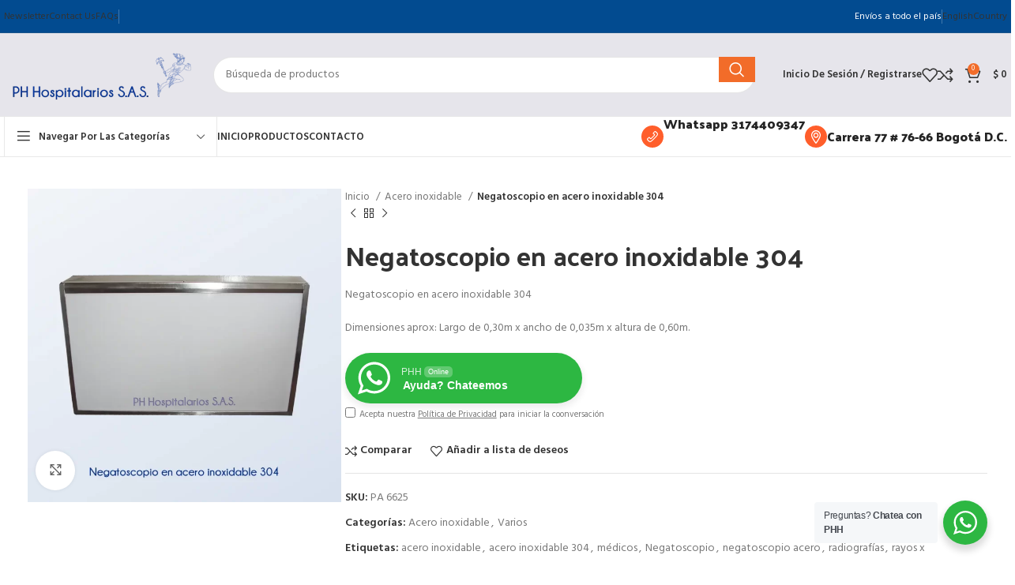

--- FILE ---
content_type: text/html; charset=UTF-8
request_url: https://phhospitalarios.com/producto/negatoscopio-en-acero-inoxidable-304/
body_size: 30135
content:
<!DOCTYPE html>
<html lang="es-CO" prefix="og: https://ogp.me/ns#">
<head>
	<meta charset="UTF-8">
	<link rel="profile" href="https://gmpg.org/xfn/11">
	<link rel="pingback" href="https://phhospitalarios.com/xmlrpc.php">

	
<!-- Search Engine Optimization by Rank Math PRO - https://rankmath.com/ -->
<title>Negatoscopio en acero inoxidable 304 - PH Hospitalarios</title>
<meta name="description" content="Negatoscopio en acero inoxidable 304 Dimensiones aprox: Largo de 0,30m x ancho de 0,035m x altura de 0,60m."/>
<meta name="robots" content="index, follow, max-snippet:-1, max-video-preview:-1, max-image-preview:large"/>
<link rel="canonical" href="https://phhospitalarios.com/producto/negatoscopio-en-acero-inoxidable-304/" />
<meta property="og:locale" content="es_ES" />
<meta property="og:type" content="product" />
<meta property="og:title" content="Negatoscopio en acero inoxidable 304 - PH Hospitalarios" />
<meta property="og:description" content="Negatoscopio en acero inoxidable 304 Dimensiones aprox: Largo de 0,30m x ancho de 0,035m x altura de 0,60m." />
<meta property="og:url" content="https://phhospitalarios.com/producto/negatoscopio-en-acero-inoxidable-304/" />
<meta property="og:site_name" content="PH Hospitalarios" />
<meta property="og:updated_time" content="2025-03-19T19:19:30-05:00" />
<meta property="og:image" content="https://phhospitalarios.com/wp-content/uploads/2025/01/Negatoscopio-en-acero-inoxidable-304.webp" />
<meta property="og:image:secure_url" content="https://phhospitalarios.com/wp-content/uploads/2025/01/Negatoscopio-en-acero-inoxidable-304.webp" />
<meta property="og:image:width" content="1024" />
<meta property="og:image:height" content="1024" />
<meta property="og:image:alt" content="Negatoscopio en acero inoxidable 304" />
<meta property="og:image:type" content="image/webp" />
<meta property="product:price:currency" content="COP" />
<meta property="product:availability" content="instock" />
<meta property="product:retailer_item_id" content="PA 6625" />
<meta name="twitter:card" content="summary_large_image" />
<meta name="twitter:title" content="Negatoscopio en acero inoxidable 304 - PH Hospitalarios" />
<meta name="twitter:description" content="Negatoscopio en acero inoxidable 304 Dimensiones aprox: Largo de 0,30m x ancho de 0,035m x altura de 0,60m." />
<meta name="twitter:image" content="https://phhospitalarios.com/wp-content/uploads/2025/01/Negatoscopio-en-acero-inoxidable-304.webp" />
<meta name="twitter:label1" content="Precio" />
<meta name="twitter:data1" content="&#036;&nbsp;0" />
<meta name="twitter:label2" content="Disponibilidad" />
<meta name="twitter:data2" content="1 disponibles" />
<script type="application/ld+json" class="rank-math-schema-pro">{"@context":"https://schema.org","@graph":[{"@type":["LocalBusiness","Organization"],"@id":"https://phhospitalarios.com/#organization","name":"PH Hospitalarios","url":"https://phhospitalarios.com","logo":{"@type":"ImageObject","@id":"https://phhospitalarios.com/#logo","url":"https://phhospitalarios.com/wp-content/uploads/2024/07/logo-phh.jpg","contentUrl":"https://phhospitalarios.com/wp-content/uploads/2024/07/logo-phh.jpg","caption":"PH Hospitalarios","inLanguage":"es-CO","width":"380","height":"380"},"openingHours":["Monday,Tuesday,Wednesday,Thursday,Friday,Saturday,Sunday 09:00-17:00"],"image":{"@id":"https://phhospitalarios.com/#logo"}},{"@type":"WebSite","@id":"https://phhospitalarios.com/#website","url":"https://phhospitalarios.com","name":"PH Hospitalarios","alternateName":"PHH","publisher":{"@id":"https://phhospitalarios.com/#organization"},"inLanguage":"es-CO"},{"@type":"ImageObject","@id":"https://phhospitalarios.com/wp-content/uploads/2025/01/Negatoscopio-en-acero-inoxidable-304.webp","url":"https://phhospitalarios.com/wp-content/uploads/2025/01/Negatoscopio-en-acero-inoxidable-304.webp","width":"1024","height":"1024","caption":"Negatoscopio en acero inoxidable 304","inLanguage":"es-CO"},{"@type":"ItemPage","@id":"https://phhospitalarios.com/producto/negatoscopio-en-acero-inoxidable-304/#webpage","url":"https://phhospitalarios.com/producto/negatoscopio-en-acero-inoxidable-304/","name":"Negatoscopio en acero inoxidable 304 - PH Hospitalarios","datePublished":"2025-01-31T13:35:21-05:00","dateModified":"2025-03-19T19:19:30-05:00","isPartOf":{"@id":"https://phhospitalarios.com/#website"},"primaryImageOfPage":{"@id":"https://phhospitalarios.com/wp-content/uploads/2025/01/Negatoscopio-en-acero-inoxidable-304.webp"},"inLanguage":"es-CO"},{"@type":"Product","name":"Negatoscopio en acero inoxidable 304 - PH Hospitalarios","description":"Negatoscopio en acero inoxidable 304 Dimensiones aprox: Largo de 0,30m x ancho de 0,035m x altura de 0,60m.","sku":"PA 6625","category":"Acero inoxidable","mainEntityOfPage":{"@id":"https://phhospitalarios.com/producto/negatoscopio-en-acero-inoxidable-304/#webpage"},"image":[{"@type":"ImageObject","url":"https://phhospitalarios.com/wp-content/uploads/2025/01/Negatoscopio-en-acero-inoxidable-304.webp","height":"1024","width":"1024"}],"@id":"https://phhospitalarios.com/producto/negatoscopio-en-acero-inoxidable-304/#richSnippet"}]}</script>
<!-- /Plugin Rank Math WordPress SEO -->

<link rel='dns-prefetch' href='//www.googletagmanager.com' />
<link rel='dns-prefetch' href='//fonts.googleapis.com' />
<link rel="alternate" type="application/rss+xml" title="PH Hospitalarios &raquo; Feed" href="https://phhospitalarios.com/feed/" />
<link rel="alternate" type="application/rss+xml" title="PH Hospitalarios &raquo; RSS de los comentarios" href="https://phhospitalarios.com/comments/feed/" />
<link rel="alternate" title="oEmbed (JSON)" type="application/json+oembed" href="https://phhospitalarios.com/wp-json/oembed/1.0/embed?url=https%3A%2F%2Fphhospitalarios.com%2Fproducto%2Fnegatoscopio-en-acero-inoxidable-304%2F" />
<link rel="alternate" title="oEmbed (XML)" type="text/xml+oembed" href="https://phhospitalarios.com/wp-json/oembed/1.0/embed?url=https%3A%2F%2Fphhospitalarios.com%2Fproducto%2Fnegatoscopio-en-acero-inoxidable-304%2F&#038;format=xml" />
<style id='wp-img-auto-sizes-contain-inline-css' type='text/css'>
img:is([sizes=auto i],[sizes^="auto," i]){contain-intrinsic-size:3000px 1500px}
/*# sourceURL=wp-img-auto-sizes-contain-inline-css */
</style>
<style id='wp-block-library-inline-css' type='text/css'>
:root{--wp-block-synced-color:#7a00df;--wp-block-synced-color--rgb:122,0,223;--wp-bound-block-color:var(--wp-block-synced-color);--wp-editor-canvas-background:#ddd;--wp-admin-theme-color:#007cba;--wp-admin-theme-color--rgb:0,124,186;--wp-admin-theme-color-darker-10:#006ba1;--wp-admin-theme-color-darker-10--rgb:0,107,160.5;--wp-admin-theme-color-darker-20:#005a87;--wp-admin-theme-color-darker-20--rgb:0,90,135;--wp-admin-border-width-focus:2px}@media (min-resolution:192dpi){:root{--wp-admin-border-width-focus:1.5px}}.wp-element-button{cursor:pointer}:root .has-very-light-gray-background-color{background-color:#eee}:root .has-very-dark-gray-background-color{background-color:#313131}:root .has-very-light-gray-color{color:#eee}:root .has-very-dark-gray-color{color:#313131}:root .has-vivid-green-cyan-to-vivid-cyan-blue-gradient-background{background:linear-gradient(135deg,#00d084,#0693e3)}:root .has-purple-crush-gradient-background{background:linear-gradient(135deg,#34e2e4,#4721fb 50%,#ab1dfe)}:root .has-hazy-dawn-gradient-background{background:linear-gradient(135deg,#faaca8,#dad0ec)}:root .has-subdued-olive-gradient-background{background:linear-gradient(135deg,#fafae1,#67a671)}:root .has-atomic-cream-gradient-background{background:linear-gradient(135deg,#fdd79a,#004a59)}:root .has-nightshade-gradient-background{background:linear-gradient(135deg,#330968,#31cdcf)}:root .has-midnight-gradient-background{background:linear-gradient(135deg,#020381,#2874fc)}:root{--wp--preset--font-size--normal:16px;--wp--preset--font-size--huge:42px}.has-regular-font-size{font-size:1em}.has-larger-font-size{font-size:2.625em}.has-normal-font-size{font-size:var(--wp--preset--font-size--normal)}.has-huge-font-size{font-size:var(--wp--preset--font-size--huge)}.has-text-align-center{text-align:center}.has-text-align-left{text-align:left}.has-text-align-right{text-align:right}.has-fit-text{white-space:nowrap!important}#end-resizable-editor-section{display:none}.aligncenter{clear:both}.items-justified-left{justify-content:flex-start}.items-justified-center{justify-content:center}.items-justified-right{justify-content:flex-end}.items-justified-space-between{justify-content:space-between}.screen-reader-text{border:0;clip-path:inset(50%);height:1px;margin:-1px;overflow:hidden;padding:0;position:absolute;width:1px;word-wrap:normal!important}.screen-reader-text:focus{background-color:#ddd;clip-path:none;color:#444;display:block;font-size:1em;height:auto;left:5px;line-height:normal;padding:15px 23px 14px;text-decoration:none;top:5px;width:auto;z-index:100000}html :where(.has-border-color){border-style:solid}html :where([style*=border-top-color]){border-top-style:solid}html :where([style*=border-right-color]){border-right-style:solid}html :where([style*=border-bottom-color]){border-bottom-style:solid}html :where([style*=border-left-color]){border-left-style:solid}html :where([style*=border-width]){border-style:solid}html :where([style*=border-top-width]){border-top-style:solid}html :where([style*=border-right-width]){border-right-style:solid}html :where([style*=border-bottom-width]){border-bottom-style:solid}html :where([style*=border-left-width]){border-left-style:solid}html :where(img[class*=wp-image-]){height:auto;max-width:100%}:where(figure){margin:0 0 1em}html :where(.is-position-sticky){--wp-admin--admin-bar--position-offset:var(--wp-admin--admin-bar--height,0px)}@media screen and (max-width:600px){html :where(.is-position-sticky){--wp-admin--admin-bar--position-offset:0px}}

/*# sourceURL=wp-block-library-inline-css */
</style><link rel='stylesheet' id='wc-blocks-style-css' href='https://phhospitalarios.com/wp-content/plugins/woocommerce/assets/client/blocks/wc-blocks.css?ver=wc-9.8.1' type='text/css' media='all' />
<style id='global-styles-inline-css' type='text/css'>
:root{--wp--preset--aspect-ratio--square: 1;--wp--preset--aspect-ratio--4-3: 4/3;--wp--preset--aspect-ratio--3-4: 3/4;--wp--preset--aspect-ratio--3-2: 3/2;--wp--preset--aspect-ratio--2-3: 2/3;--wp--preset--aspect-ratio--16-9: 16/9;--wp--preset--aspect-ratio--9-16: 9/16;--wp--preset--color--black: #000000;--wp--preset--color--cyan-bluish-gray: #abb8c3;--wp--preset--color--white: #ffffff;--wp--preset--color--pale-pink: #f78da7;--wp--preset--color--vivid-red: #cf2e2e;--wp--preset--color--luminous-vivid-orange: #ff6900;--wp--preset--color--luminous-vivid-amber: #fcb900;--wp--preset--color--light-green-cyan: #7bdcb5;--wp--preset--color--vivid-green-cyan: #00d084;--wp--preset--color--pale-cyan-blue: #8ed1fc;--wp--preset--color--vivid-cyan-blue: #0693e3;--wp--preset--color--vivid-purple: #9b51e0;--wp--preset--gradient--vivid-cyan-blue-to-vivid-purple: linear-gradient(135deg,rgb(6,147,227) 0%,rgb(155,81,224) 100%);--wp--preset--gradient--light-green-cyan-to-vivid-green-cyan: linear-gradient(135deg,rgb(122,220,180) 0%,rgb(0,208,130) 100%);--wp--preset--gradient--luminous-vivid-amber-to-luminous-vivid-orange: linear-gradient(135deg,rgb(252,185,0) 0%,rgb(255,105,0) 100%);--wp--preset--gradient--luminous-vivid-orange-to-vivid-red: linear-gradient(135deg,rgb(255,105,0) 0%,rgb(207,46,46) 100%);--wp--preset--gradient--very-light-gray-to-cyan-bluish-gray: linear-gradient(135deg,rgb(238,238,238) 0%,rgb(169,184,195) 100%);--wp--preset--gradient--cool-to-warm-spectrum: linear-gradient(135deg,rgb(74,234,220) 0%,rgb(151,120,209) 20%,rgb(207,42,186) 40%,rgb(238,44,130) 60%,rgb(251,105,98) 80%,rgb(254,248,76) 100%);--wp--preset--gradient--blush-light-purple: linear-gradient(135deg,rgb(255,206,236) 0%,rgb(152,150,240) 100%);--wp--preset--gradient--blush-bordeaux: linear-gradient(135deg,rgb(254,205,165) 0%,rgb(254,45,45) 50%,rgb(107,0,62) 100%);--wp--preset--gradient--luminous-dusk: linear-gradient(135deg,rgb(255,203,112) 0%,rgb(199,81,192) 50%,rgb(65,88,208) 100%);--wp--preset--gradient--pale-ocean: linear-gradient(135deg,rgb(255,245,203) 0%,rgb(182,227,212) 50%,rgb(51,167,181) 100%);--wp--preset--gradient--electric-grass: linear-gradient(135deg,rgb(202,248,128) 0%,rgb(113,206,126) 100%);--wp--preset--gradient--midnight: linear-gradient(135deg,rgb(2,3,129) 0%,rgb(40,116,252) 100%);--wp--preset--font-size--small: 13px;--wp--preset--font-size--medium: 20px;--wp--preset--font-size--large: 36px;--wp--preset--font-size--x-large: 42px;--wp--preset--spacing--20: 0.44rem;--wp--preset--spacing--30: 0.67rem;--wp--preset--spacing--40: 1rem;--wp--preset--spacing--50: 1.5rem;--wp--preset--spacing--60: 2.25rem;--wp--preset--spacing--70: 3.38rem;--wp--preset--spacing--80: 5.06rem;--wp--preset--shadow--natural: 6px 6px 9px rgba(0, 0, 0, 0.2);--wp--preset--shadow--deep: 12px 12px 50px rgba(0, 0, 0, 0.4);--wp--preset--shadow--sharp: 6px 6px 0px rgba(0, 0, 0, 0.2);--wp--preset--shadow--outlined: 6px 6px 0px -3px rgb(255, 255, 255), 6px 6px rgb(0, 0, 0);--wp--preset--shadow--crisp: 6px 6px 0px rgb(0, 0, 0);}:where(.is-layout-flex){gap: 0.5em;}:where(.is-layout-grid){gap: 0.5em;}body .is-layout-flex{display: flex;}.is-layout-flex{flex-wrap: wrap;align-items: center;}.is-layout-flex > :is(*, div){margin: 0;}body .is-layout-grid{display: grid;}.is-layout-grid > :is(*, div){margin: 0;}:where(.wp-block-columns.is-layout-flex){gap: 2em;}:where(.wp-block-columns.is-layout-grid){gap: 2em;}:where(.wp-block-post-template.is-layout-flex){gap: 1.25em;}:where(.wp-block-post-template.is-layout-grid){gap: 1.25em;}.has-black-color{color: var(--wp--preset--color--black) !important;}.has-cyan-bluish-gray-color{color: var(--wp--preset--color--cyan-bluish-gray) !important;}.has-white-color{color: var(--wp--preset--color--white) !important;}.has-pale-pink-color{color: var(--wp--preset--color--pale-pink) !important;}.has-vivid-red-color{color: var(--wp--preset--color--vivid-red) !important;}.has-luminous-vivid-orange-color{color: var(--wp--preset--color--luminous-vivid-orange) !important;}.has-luminous-vivid-amber-color{color: var(--wp--preset--color--luminous-vivid-amber) !important;}.has-light-green-cyan-color{color: var(--wp--preset--color--light-green-cyan) !important;}.has-vivid-green-cyan-color{color: var(--wp--preset--color--vivid-green-cyan) !important;}.has-pale-cyan-blue-color{color: var(--wp--preset--color--pale-cyan-blue) !important;}.has-vivid-cyan-blue-color{color: var(--wp--preset--color--vivid-cyan-blue) !important;}.has-vivid-purple-color{color: var(--wp--preset--color--vivid-purple) !important;}.has-black-background-color{background-color: var(--wp--preset--color--black) !important;}.has-cyan-bluish-gray-background-color{background-color: var(--wp--preset--color--cyan-bluish-gray) !important;}.has-white-background-color{background-color: var(--wp--preset--color--white) !important;}.has-pale-pink-background-color{background-color: var(--wp--preset--color--pale-pink) !important;}.has-vivid-red-background-color{background-color: var(--wp--preset--color--vivid-red) !important;}.has-luminous-vivid-orange-background-color{background-color: var(--wp--preset--color--luminous-vivid-orange) !important;}.has-luminous-vivid-amber-background-color{background-color: var(--wp--preset--color--luminous-vivid-amber) !important;}.has-light-green-cyan-background-color{background-color: var(--wp--preset--color--light-green-cyan) !important;}.has-vivid-green-cyan-background-color{background-color: var(--wp--preset--color--vivid-green-cyan) !important;}.has-pale-cyan-blue-background-color{background-color: var(--wp--preset--color--pale-cyan-blue) !important;}.has-vivid-cyan-blue-background-color{background-color: var(--wp--preset--color--vivid-cyan-blue) !important;}.has-vivid-purple-background-color{background-color: var(--wp--preset--color--vivid-purple) !important;}.has-black-border-color{border-color: var(--wp--preset--color--black) !important;}.has-cyan-bluish-gray-border-color{border-color: var(--wp--preset--color--cyan-bluish-gray) !important;}.has-white-border-color{border-color: var(--wp--preset--color--white) !important;}.has-pale-pink-border-color{border-color: var(--wp--preset--color--pale-pink) !important;}.has-vivid-red-border-color{border-color: var(--wp--preset--color--vivid-red) !important;}.has-luminous-vivid-orange-border-color{border-color: var(--wp--preset--color--luminous-vivid-orange) !important;}.has-luminous-vivid-amber-border-color{border-color: var(--wp--preset--color--luminous-vivid-amber) !important;}.has-light-green-cyan-border-color{border-color: var(--wp--preset--color--light-green-cyan) !important;}.has-vivid-green-cyan-border-color{border-color: var(--wp--preset--color--vivid-green-cyan) !important;}.has-pale-cyan-blue-border-color{border-color: var(--wp--preset--color--pale-cyan-blue) !important;}.has-vivid-cyan-blue-border-color{border-color: var(--wp--preset--color--vivid-cyan-blue) !important;}.has-vivid-purple-border-color{border-color: var(--wp--preset--color--vivid-purple) !important;}.has-vivid-cyan-blue-to-vivid-purple-gradient-background{background: var(--wp--preset--gradient--vivid-cyan-blue-to-vivid-purple) !important;}.has-light-green-cyan-to-vivid-green-cyan-gradient-background{background: var(--wp--preset--gradient--light-green-cyan-to-vivid-green-cyan) !important;}.has-luminous-vivid-amber-to-luminous-vivid-orange-gradient-background{background: var(--wp--preset--gradient--luminous-vivid-amber-to-luminous-vivid-orange) !important;}.has-luminous-vivid-orange-to-vivid-red-gradient-background{background: var(--wp--preset--gradient--luminous-vivid-orange-to-vivid-red) !important;}.has-very-light-gray-to-cyan-bluish-gray-gradient-background{background: var(--wp--preset--gradient--very-light-gray-to-cyan-bluish-gray) !important;}.has-cool-to-warm-spectrum-gradient-background{background: var(--wp--preset--gradient--cool-to-warm-spectrum) !important;}.has-blush-light-purple-gradient-background{background: var(--wp--preset--gradient--blush-light-purple) !important;}.has-blush-bordeaux-gradient-background{background: var(--wp--preset--gradient--blush-bordeaux) !important;}.has-luminous-dusk-gradient-background{background: var(--wp--preset--gradient--luminous-dusk) !important;}.has-pale-ocean-gradient-background{background: var(--wp--preset--gradient--pale-ocean) !important;}.has-electric-grass-gradient-background{background: var(--wp--preset--gradient--electric-grass) !important;}.has-midnight-gradient-background{background: var(--wp--preset--gradient--midnight) !important;}.has-small-font-size{font-size: var(--wp--preset--font-size--small) !important;}.has-medium-font-size{font-size: var(--wp--preset--font-size--medium) !important;}.has-large-font-size{font-size: var(--wp--preset--font-size--large) !important;}.has-x-large-font-size{font-size: var(--wp--preset--font-size--x-large) !important;}
/*# sourceURL=global-styles-inline-css */
</style>

<style id='classic-theme-styles-inline-css' type='text/css'>
/*! This file is auto-generated */
.wp-block-button__link{color:#fff;background-color:#32373c;border-radius:9999px;box-shadow:none;text-decoration:none;padding:calc(.667em + 2px) calc(1.333em + 2px);font-size:1.125em}.wp-block-file__button{background:#32373c;color:#fff;text-decoration:none}
/*# sourceURL=/wp-includes/css/classic-themes.min.css */
</style>
<link rel='stylesheet' id='awsm-ead-plus-public-css' href='https://phhospitalarios.com/wp-content/plugins/embed-any-document-plus/css/embed-public.min.css?ver=2.8.3' type='text/css' media='all' />
<link rel='stylesheet' id='nta-css-popup-css' href='https://phhospitalarios.com/wp-content/plugins/whatsapp-for-wordpress/assets/dist/css/style.css?ver=6.9' type='text/css' media='all' />
<style id='woocommerce-inline-inline-css' type='text/css'>
.woocommerce form .form-row .required { visibility: visible; }
/*# sourceURL=woocommerce-inline-inline-css */
</style>
<link rel='stylesheet' id='brands-styles-css' href='https://phhospitalarios.com/wp-content/plugins/woocommerce/assets/css/brands.css?ver=9.8.1' type='text/css' media='all' />
<style id='akismet-widget-style-inline-css' type='text/css'>

			.a-stats {
				--akismet-color-mid-green: #357b49;
				--akismet-color-white: #fff;
				--akismet-color-light-grey: #f6f7f7;

				max-width: 350px;
				width: auto;
			}

			.a-stats * {
				all: unset;
				box-sizing: border-box;
			}

			.a-stats strong {
				font-weight: 600;
			}

			.a-stats a.a-stats__link,
			.a-stats a.a-stats__link:visited,
			.a-stats a.a-stats__link:active {
				background: var(--akismet-color-mid-green);
				border: none;
				box-shadow: none;
				border-radius: 8px;
				color: var(--akismet-color-white);
				cursor: pointer;
				display: block;
				font-family: -apple-system, BlinkMacSystemFont, 'Segoe UI', 'Roboto', 'Oxygen-Sans', 'Ubuntu', 'Cantarell', 'Helvetica Neue', sans-serif;
				font-weight: 500;
				padding: 12px;
				text-align: center;
				text-decoration: none;
				transition: all 0.2s ease;
			}

			/* Extra specificity to deal with TwentyTwentyOne focus style */
			.widget .a-stats a.a-stats__link:focus {
				background: var(--akismet-color-mid-green);
				color: var(--akismet-color-white);
				text-decoration: none;
			}

			.a-stats a.a-stats__link:hover {
				filter: brightness(110%);
				box-shadow: 0 4px 12px rgba(0, 0, 0, 0.06), 0 0 2px rgba(0, 0, 0, 0.16);
			}

			.a-stats .count {
				color: var(--akismet-color-white);
				display: block;
				font-size: 1.5em;
				line-height: 1.4;
				padding: 0 13px;
				white-space: nowrap;
			}
		
/*# sourceURL=akismet-widget-style-inline-css */
</style>
<link rel='stylesheet' id='js_composer_front-css' href='https://phhospitalarios.com/wp-content/plugins/js_composer/assets/css/js_composer.min.css?ver=8.2' type='text/css' media='all' />
<link rel='stylesheet' id='bootstrap-css' href='https://phhospitalarios.com/wp-content/themes/woodmart/css/bootstrap-light.min.css?ver=7.6.0' type='text/css' media='all' />
<link rel='stylesheet' id='woodmart-style-css' href='https://phhospitalarios.com/wp-content/themes/woodmart/css/parts/base.min.css?ver=7.6.0' type='text/css' media='all' />
<link rel='stylesheet' id='wd-widget-recent-post-comments-css' href='https://phhospitalarios.com/wp-content/themes/woodmart/css/parts/widget-recent-post-comments.min.css?ver=7.6.0' type='text/css' media='all' />
<link rel='stylesheet' id='wd-widget-nav-css' href='https://phhospitalarios.com/wp-content/themes/woodmart/css/parts/widget-nav.min.css?ver=7.6.0' type='text/css' media='all' />
<link rel='stylesheet' id='wd-wp-gutenberg-css' href='https://phhospitalarios.com/wp-content/themes/woodmart/css/parts/wp-gutenberg.min.css?ver=7.6.0' type='text/css' media='all' />
<link rel='stylesheet' id='wd-wpbakery-base-css' href='https://phhospitalarios.com/wp-content/themes/woodmart/css/parts/int-wpb-base.min.css?ver=7.6.0' type='text/css' media='all' />
<link rel='stylesheet' id='wd-wpbakery-base-deprecated-css' href='https://phhospitalarios.com/wp-content/themes/woodmart/css/parts/int-wpb-base-deprecated.min.css?ver=7.6.0' type='text/css' media='all' />
<link rel='stylesheet' id='wd-woocommerce-base-css' href='https://phhospitalarios.com/wp-content/themes/woodmart/css/parts/woocommerce-base.min.css?ver=7.6.0' type='text/css' media='all' />
<link rel='stylesheet' id='wd-mod-star-rating-css' href='https://phhospitalarios.com/wp-content/themes/woodmart/css/parts/mod-star-rating.min.css?ver=7.6.0' type='text/css' media='all' />
<link rel='stylesheet' id='wd-woo-el-track-order-css' href='https://phhospitalarios.com/wp-content/themes/woodmart/css/parts/woo-el-track-order.min.css?ver=7.6.0' type='text/css' media='all' />
<link rel='stylesheet' id='wd-woocommerce-block-notices-css' href='https://phhospitalarios.com/wp-content/themes/woodmart/css/parts/woo-mod-block-notices.min.css?ver=7.6.0' type='text/css' media='all' />
<link rel='stylesheet' id='wd-woo-gutenberg-css' href='https://phhospitalarios.com/wp-content/themes/woodmart/css/parts/woo-gutenberg.min.css?ver=7.6.0' type='text/css' media='all' />
<link rel='stylesheet' id='wd-woo-mod-quantity-css' href='https://phhospitalarios.com/wp-content/themes/woodmart/css/parts/woo-mod-quantity.min.css?ver=7.6.0' type='text/css' media='all' />
<link rel='stylesheet' id='wd-woo-single-prod-el-base-css' href='https://phhospitalarios.com/wp-content/themes/woodmart/css/parts/woo-single-prod-el-base.min.css?ver=7.6.0' type='text/css' media='all' />
<link rel='stylesheet' id='wd-woo-mod-stock-status-css' href='https://phhospitalarios.com/wp-content/themes/woodmart/css/parts/woo-mod-stock-status.min.css?ver=7.6.0' type='text/css' media='all' />
<link rel='stylesheet' id='wd-woo-mod-shop-attributes-css' href='https://phhospitalarios.com/wp-content/themes/woodmart/css/parts/woo-mod-shop-attributes.min.css?ver=7.6.0' type='text/css' media='all' />
<link rel='stylesheet' id='child-style-css' href='https://phhospitalarios.com/wp-content/themes/woodmart-child/style.css?ver=7.6.0' type='text/css' media='all' />
<link rel='stylesheet' id='wd-header-base-css' href='https://phhospitalarios.com/wp-content/themes/woodmart/css/parts/header-base.min.css?ver=7.6.0' type='text/css' media='all' />
<link rel='stylesheet' id='wd-mod-tools-css' href='https://phhospitalarios.com/wp-content/themes/woodmart/css/parts/mod-tools.min.css?ver=7.6.0' type='text/css' media='all' />
<link rel='stylesheet' id='wd-header-elements-base-css' href='https://phhospitalarios.com/wp-content/themes/woodmart/css/parts/header-el-base.min.css?ver=7.6.0' type='text/css' media='all' />
<link rel='stylesheet' id='wd-social-icons-css' href='https://phhospitalarios.com/wp-content/themes/woodmart/css/parts/el-social-icons.min.css?ver=7.6.0' type='text/css' media='all' />
<link rel='stylesheet' id='wd-header-search-css' href='https://phhospitalarios.com/wp-content/themes/woodmart/css/parts/header-el-search.min.css?ver=7.6.0' type='text/css' media='all' />
<link rel='stylesheet' id='wd-header-search-form-css' href='https://phhospitalarios.com/wp-content/themes/woodmart/css/parts/header-el-search-form.min.css?ver=7.6.0' type='text/css' media='all' />
<link rel='stylesheet' id='wd-wd-search-results-css' href='https://phhospitalarios.com/wp-content/themes/woodmart/css/parts/wd-search-results.min.css?ver=7.6.0' type='text/css' media='all' />
<link rel='stylesheet' id='wd-wd-search-form-css' href='https://phhospitalarios.com/wp-content/themes/woodmart/css/parts/wd-search-form.min.css?ver=7.6.0' type='text/css' media='all' />
<link rel='stylesheet' id='wd-header-my-account-css' href='https://phhospitalarios.com/wp-content/themes/woodmart/css/parts/header-el-my-account.min.css?ver=7.6.0' type='text/css' media='all' />
<link rel='stylesheet' id='wd-header-cart-side-css' href='https://phhospitalarios.com/wp-content/themes/woodmart/css/parts/header-el-cart-side.min.css?ver=7.6.0' type='text/css' media='all' />
<link rel='stylesheet' id='wd-header-cart-css' href='https://phhospitalarios.com/wp-content/themes/woodmart/css/parts/header-el-cart.min.css?ver=7.6.0' type='text/css' media='all' />
<link rel='stylesheet' id='wd-widget-shopping-cart-css' href='https://phhospitalarios.com/wp-content/themes/woodmart/css/parts/woo-widget-shopping-cart.min.css?ver=7.6.0' type='text/css' media='all' />
<link rel='stylesheet' id='wd-widget-product-list-css' href='https://phhospitalarios.com/wp-content/themes/woodmart/css/parts/woo-widget-product-list.min.css?ver=7.6.0' type='text/css' media='all' />
<link rel='stylesheet' id='wd-header-mobile-nav-dropdown-css' href='https://phhospitalarios.com/wp-content/themes/woodmart/css/parts/header-el-mobile-nav-dropdown.min.css?ver=7.6.0' type='text/css' media='all' />
<link rel='stylesheet' id='wd-header-categories-nav-css' href='https://phhospitalarios.com/wp-content/themes/woodmart/css/parts/header-el-category-nav.min.css?ver=7.6.0' type='text/css' media='all' />
<link rel='stylesheet' id='wd-mod-nav-vertical-css' href='https://phhospitalarios.com/wp-content/themes/woodmart/css/parts/mod-nav-vertical.min.css?ver=7.6.0' type='text/css' media='all' />
<link rel='stylesheet' id='wd-mod-nav-vertical-design-default-css' href='https://phhospitalarios.com/wp-content/themes/woodmart/css/parts/mod-nav-vertical-design-default.min.css?ver=7.6.0' type='text/css' media='all' />
<link rel='stylesheet' id='wd-info-box-css' href='https://phhospitalarios.com/wp-content/themes/woodmart/css/parts/el-info-box.min.css?ver=7.6.0' type='text/css' media='all' />
<link rel='stylesheet' id='wd-page-title-css' href='https://phhospitalarios.com/wp-content/themes/woodmart/css/parts/page-title.min.css?ver=7.6.0' type='text/css' media='all' />
<link rel='stylesheet' id='wd-woo-single-prod-predefined-css' href='https://phhospitalarios.com/wp-content/themes/woodmart/css/parts/woo-single-prod-predefined.min.css?ver=7.6.0' type='text/css' media='all' />
<link rel='stylesheet' id='wd-woo-single-prod-and-quick-view-predefined-css' href='https://phhospitalarios.com/wp-content/themes/woodmart/css/parts/woo-single-prod-and-quick-view-predefined.min.css?ver=7.6.0' type='text/css' media='all' />
<link rel='stylesheet' id='wd-woo-single-prod-el-tabs-predefined-css' href='https://phhospitalarios.com/wp-content/themes/woodmart/css/parts/woo-single-prod-el-tabs-predefined.min.css?ver=7.6.0' type='text/css' media='all' />
<link rel='stylesheet' id='wd-woo-single-prod-opt-base-css' href='https://phhospitalarios.com/wp-content/themes/woodmart/css/parts/woo-single-prod-opt-base.min.css?ver=7.6.0' type='text/css' media='all' />
<link rel='stylesheet' id='wd-woo-single-prod-el-gallery-css' href='https://phhospitalarios.com/wp-content/themes/woodmart/css/parts/woo-single-prod-el-gallery.min.css?ver=7.6.0' type='text/css' media='all' />
<link rel='stylesheet' id='wd-swiper-css' href='https://phhospitalarios.com/wp-content/themes/woodmart/css/parts/lib-swiper.min.css?ver=7.6.0' type='text/css' media='all' />
<link rel='stylesheet' id='wd-swiper-arrows-css' href='https://phhospitalarios.com/wp-content/themes/woodmart/css/parts/lib-swiper-arrows.min.css?ver=7.6.0' type='text/css' media='all' />
<link rel='stylesheet' id='wd-photoswipe-css' href='https://phhospitalarios.com/wp-content/themes/woodmart/css/parts/lib-photoswipe.min.css?ver=7.6.0' type='text/css' media='all' />
<link rel='stylesheet' id='wd-woo-single-prod-el-navigation-css' href='https://phhospitalarios.com/wp-content/themes/woodmart/css/parts/woo-single-prod-el-navigation.min.css?ver=7.6.0' type='text/css' media='all' />
<link rel='stylesheet' id='wd-tabs-css' href='https://phhospitalarios.com/wp-content/themes/woodmart/css/parts/el-tabs.min.css?ver=7.6.0' type='text/css' media='all' />
<link rel='stylesheet' id='wd-woo-single-prod-el-tabs-opt-layout-tabs-css' href='https://phhospitalarios.com/wp-content/themes/woodmart/css/parts/woo-single-prod-el-tabs-opt-layout-tabs.min.css?ver=7.6.0' type='text/css' media='all' />
<link rel='stylesheet' id='wd-accordion-css' href='https://phhospitalarios.com/wp-content/themes/woodmart/css/parts/el-accordion.min.css?ver=7.6.0' type='text/css' media='all' />
<link rel='stylesheet' id='wd-product-loop-css' href='https://phhospitalarios.com/wp-content/themes/woodmart/css/parts/woo-product-loop.min.css?ver=7.6.0' type='text/css' media='all' />
<link rel='stylesheet' id='wd-product-loop-alt-css' href='https://phhospitalarios.com/wp-content/themes/woodmart/css/parts/woo-product-loop-alt.min.css?ver=7.6.0' type='text/css' media='all' />
<link rel='stylesheet' id='wd-mfp-popup-css' href='https://phhospitalarios.com/wp-content/themes/woodmart/css/parts/lib-magnific-popup.min.css?ver=7.6.0' type='text/css' media='all' />
<link rel='stylesheet' id='wd-swiper-pagin-css' href='https://phhospitalarios.com/wp-content/themes/woodmart/css/parts/lib-swiper-pagin.min.css?ver=7.6.0' type='text/css' media='all' />
<link rel='stylesheet' id='wd-widget-collapse-css' href='https://phhospitalarios.com/wp-content/themes/woodmart/css/parts/opt-widget-collapse.min.css?ver=7.6.0' type='text/css' media='all' />
<link rel='stylesheet' id='wd-footer-base-css' href='https://phhospitalarios.com/wp-content/themes/woodmart/css/parts/footer-base.min.css?ver=7.6.0' type='text/css' media='all' />
<link rel='stylesheet' id='wd-section-title-css' href='https://phhospitalarios.com/wp-content/themes/woodmart/css/parts/el-section-title.min.css?ver=7.6.0' type='text/css' media='all' />
<link rel='stylesheet' id='wd-mod-highlighted-text-css' href='https://phhospitalarios.com/wp-content/themes/woodmart/css/parts/mod-highlighted-text.min.css?ver=7.6.0' type='text/css' media='all' />
<link rel='stylesheet' id='wd-text-block-css' href='https://phhospitalarios.com/wp-content/themes/woodmart/css/parts/el-text-block.min.css?ver=7.6.0' type='text/css' media='all' />
<link rel='stylesheet' id='wd-scroll-top-css' href='https://phhospitalarios.com/wp-content/themes/woodmart/css/parts/opt-scrolltotop.min.css?ver=7.6.0' type='text/css' media='all' />
<link rel='stylesheet' id='wd-bottom-toolbar-css' href='https://phhospitalarios.com/wp-content/themes/woodmart/css/parts/opt-bottom-toolbar.min.css?ver=7.6.0' type='text/css' media='all' />
<link rel='stylesheet' id='xts-style-header_627016-css' href='https://phhospitalarios.com/wp-content/uploads/2025/03/xts-header_627016-1742149672.css?ver=7.6.0' type='text/css' media='all' />
<link rel='stylesheet' id='xts-style-theme_settings_default-css' href='https://phhospitalarios.com/wp-content/uploads/2025/03/xts-theme_settings_default-1742422540.css?ver=7.6.0' type='text/css' media='all' />
<link rel='stylesheet' id='xts-google-fonts-css' href='https://fonts.googleapis.com/css?family=Hind%3A400%2C600%7CPalanquin+Dark%3A400%2C600%7CLato%3A400%2C700&#038;ver=7.6.0' type='text/css' media='all' />
<script type="text/javascript" src="https://phhospitalarios.com/wp-includes/js/jquery/jquery.min.js?ver=3.7.1" id="jquery-core-js"></script>
<script type="text/javascript" src="https://phhospitalarios.com/wp-includes/js/jquery/jquery-migrate.min.js?ver=3.4.1" id="jquery-migrate-js"></script>
<script type="text/javascript" src="https://phhospitalarios.com/wp-content/plugins/woocommerce/assets/js/jquery-blockui/jquery.blockUI.min.js?ver=2.7.0-wc.9.8.1" id="jquery-blockui-js" data-wp-strategy="defer"></script>
<script type="text/javascript" id="wc-add-to-cart-js-extra">
/* <![CDATA[ */
var wc_add_to_cart_params = {"ajax_url":"/wp-admin/admin-ajax.php","wc_ajax_url":"/?wc-ajax=%%endpoint%%","i18n_view_cart":"Ver carrito","cart_url":"https://phhospitalarios.com/carrito/","is_cart":"","cart_redirect_after_add":"no"};
//# sourceURL=wc-add-to-cart-js-extra
/* ]]> */
</script>
<script type="text/javascript" src="https://phhospitalarios.com/wp-content/plugins/woocommerce/assets/js/frontend/add-to-cart.min.js?ver=9.8.1" id="wc-add-to-cart-js" data-wp-strategy="defer"></script>
<script type="text/javascript" src="https://phhospitalarios.com/wp-content/plugins/woocommerce/assets/js/zoom/jquery.zoom.min.js?ver=1.7.21-wc.9.8.1" id="zoom-js" defer="defer" data-wp-strategy="defer"></script>
<script type="text/javascript" id="wc-single-product-js-extra">
/* <![CDATA[ */
var wc_single_product_params = {"i18n_required_rating_text":"Por favor elige una puntuaci\u00f3n","i18n_rating_options":["1 of 5 stars","2 of 5 stars","3 of 5 stars","4 of 5 stars","5 of 5 stars"],"i18n_product_gallery_trigger_text":"View full-screen image gallery","review_rating_required":"yes","flexslider":{"rtl":false,"animation":"slide","smoothHeight":true,"directionNav":false,"controlNav":"thumbnails","slideshow":false,"animationSpeed":500,"animationLoop":false,"allowOneSlide":false},"zoom_enabled":"","zoom_options":[],"photoswipe_enabled":"","photoswipe_options":{"shareEl":false,"closeOnScroll":false,"history":false,"hideAnimationDuration":0,"showAnimationDuration":0},"flexslider_enabled":""};
//# sourceURL=wc-single-product-js-extra
/* ]]> */
</script>
<script type="text/javascript" src="https://phhospitalarios.com/wp-content/plugins/woocommerce/assets/js/frontend/single-product.min.js?ver=9.8.1" id="wc-single-product-js" defer="defer" data-wp-strategy="defer"></script>
<script type="text/javascript" src="https://phhospitalarios.com/wp-content/plugins/woocommerce/assets/js/js-cookie/js.cookie.min.js?ver=2.1.4-wc.9.8.1" id="js-cookie-js" data-wp-strategy="defer"></script>
<script type="text/javascript" src="https://phhospitalarios.com/wp-content/plugins/js_composer/assets/js/vendors/woocommerce-add-to-cart.js?ver=8.2" id="vc_woocommerce-add-to-cart-js-js"></script>

<!-- Google tag (gtag.js) snippet added by Site Kit -->
<!-- Fragmento de código de Google Analytics añadido por Site Kit -->
<script type="text/javascript" src="https://www.googletagmanager.com/gtag/js?id=G-Y7L712XJ0D" id="google_gtagjs-js" async></script>
<script type="text/javascript" id="google_gtagjs-js-after">
/* <![CDATA[ */
window.dataLayer = window.dataLayer || [];function gtag(){dataLayer.push(arguments);}
gtag("set","linker",{"domains":["phhospitalarios.com"]});
gtag("js", new Date());
gtag("set", "developer_id.dZTNiMT", true);
gtag("config", "G-Y7L712XJ0D", {"googlesitekit_post_type":"product"});
 window._googlesitekit = window._googlesitekit || {}; window._googlesitekit.throttledEvents = []; window._googlesitekit.gtagEvent = (name, data) => { var key = JSON.stringify( { name, data } ); if ( !! window._googlesitekit.throttledEvents[ key ] ) { return; } window._googlesitekit.throttledEvents[ key ] = true; setTimeout( () => { delete window._googlesitekit.throttledEvents[ key ]; }, 5 ); gtag( "event", name, { ...data, event_source: "site-kit" } ); }; 
//# sourceURL=google_gtagjs-js-after
/* ]]> */
</script>
<script type="text/javascript" src="https://phhospitalarios.com/wp-content/themes/woodmart/js/libs/device.min.js?ver=7.6.0" id="wd-device-library-js"></script>
<script type="text/javascript" src="https://phhospitalarios.com/wp-content/themes/woodmart/js/scripts/global/scrollBar.min.js?ver=7.6.0" id="wd-scrollbar-js"></script>
<script></script><link rel="https://api.w.org/" href="https://phhospitalarios.com/wp-json/" /><link rel="alternate" title="JSON" type="application/json" href="https://phhospitalarios.com/wp-json/wp/v2/product/9553" /><link rel="EditURI" type="application/rsd+xml" title="RSD" href="https://phhospitalarios.com/xmlrpc.php?rsd" />
<meta name="generator" content="WordPress 6.9" />
<link rel='shortlink' href='https://phhospitalarios.com/?p=9553' />
<meta name="generator" content="Site Kit by Google 1.170.0" />					<meta name="viewport" content="width=device-width, initial-scale=1.0, maximum-scale=1.0, user-scalable=no">
										<noscript><style>.woocommerce-product-gallery{ opacity: 1 !important; }</style></noscript>
	<style type="text/css">.recentcomments a{display:inline !important;padding:0 !important;margin:0 !important;}</style><meta name="generator" content="Powered by WPBakery Page Builder - drag and drop page builder for WordPress."/>
<link rel="icon" href="https://phhospitalarios.com/wp-content/uploads/2024/07/cropped-logo-phh-32x32.jpg" sizes="32x32" />
<link rel="icon" href="https://phhospitalarios.com/wp-content/uploads/2024/07/cropped-logo-phh-192x192.jpg" sizes="192x192" />
<link rel="apple-touch-icon" href="https://phhospitalarios.com/wp-content/uploads/2024/07/cropped-logo-phh-180x180.jpg" />
<meta name="msapplication-TileImage" content="https://phhospitalarios.com/wp-content/uploads/2024/07/cropped-logo-phh-270x270.jpg" />
<style>
		
		</style><noscript><style> .wpb_animate_when_almost_visible { opacity: 1; }</style></noscript></head>

<body class="wp-singular product-template-default single single-product postid-9553 wp-theme-woodmart wp-child-theme-woodmart-child theme-woodmart woocommerce woocommerce-page woocommerce-no-js wrapper-custom  woodmart-product-design-default woodmart-product-sticky-on catalog-mode-on categories-accordion-on woodmart-archive-shop woodmart-ajax-shop-on offcanvas-sidebar-mobile offcanvas-sidebar-tablet sticky-toolbar-on wpb-js-composer js-comp-ver-8.2 vc_responsive">
			<script type="text/javascript" id="wd-flicker-fix">// Flicker fix.</script>	
	
	<div class="website-wrapper">
									<header class="whb-header whb-header_627016 whb-sticky-shadow whb-scroll-slide whb-sticky-clone whb-hide-on-scroll">
					<div class="whb-main-header">
	
<div class="whb-row whb-top-bar whb-not-sticky-row whb-with-bg whb-border-fullwidth whb-color-light whb-hidden-mobile whb-flex-flex-middle">
	<div class="container">
		<div class="whb-flex-row whb-top-bar-inner">
			<div class="whb-column whb-col-left whb-visible-lg">
	
<div class="wd-header-nav wd-header-secondary-nav text-right" role="navigation" aria-label="Navegación secundaria">
	<ul id="menu-top-bar-right" class="menu wd-nav wd-nav-secondary wd-style-separated wd-gap-s"><li id="menu-item-9342" class="woodmart-open-newsletter menu-item menu-item-type-custom menu-item-object-custom menu-item-9342 item-level-0 menu-simple-dropdown wd-event-hover" ><a href="#" class="woodmart-nav-link"><span class="nav-link-text">Newsletter</span></a></li>
<li id="menu-item-9341" class="menu-item menu-item-type-custom menu-item-object-custom menu-item-9341 item-level-0 menu-simple-dropdown wd-event-hover" ><a href="#" class="woodmart-nav-link"><span class="nav-link-text">Contact Us</span></a></li>
<li id="menu-item-9340" class="menu-item menu-item-type-custom menu-item-object-custom menu-item-9340 item-level-0 menu-simple-dropdown wd-event-hover" ><a href="#" class="woodmart-nav-link"><span class="nav-link-text">FAQs</span></a></li>
</ul></div><!--END MAIN-NAV-->
<div class="wd-header-divider whb-divider-default  whb-4fjqg85ama0row20rbmu"></div>

			<div class=" wd-social-icons  icons-design-default icons-size-small color-scheme-light social-share social-form-circle text-center">

				
									<a rel="noopener noreferrer nofollow" href="https://www.facebook.com/sharer/sharer.php?u=https://phhospitalarios.com/producto/negatoscopio-en-acero-inoxidable-304/" target="_blank" class=" wd-social-icon social-facebook" aria-label="Facebook social link">
						<span class="wd-icon"></span>
											</a>
				
									<a rel="noopener noreferrer nofollow" href="https://x.com/share?url=https://phhospitalarios.com/producto/negatoscopio-en-acero-inoxidable-304/" target="_blank" class=" wd-social-icon social-twitter" aria-label="X vínculo social">
						<span class="wd-icon"></span>
											</a>
				
				
				
				
									<a rel="noopener noreferrer nofollow" href="https://pinterest.com/pin/create/button/?url=https://phhospitalarios.com/producto/negatoscopio-en-acero-inoxidable-304/&media=https://phhospitalarios.com/wp-content/uploads/2025/01/Negatoscopio-en-acero-inoxidable-304.webp&description=Negatoscopio+en+acero+inoxidable+304" target="_blank" class=" wd-social-icon social-pinterest" aria-label="Pinterest vínculo social">
						<span class="wd-icon"></span>
											</a>
				
				
									<a rel="noopener noreferrer nofollow" href="https://www.linkedin.com/shareArticle?mini=true&url=https://phhospitalarios.com/producto/negatoscopio-en-acero-inoxidable-304/" target="_blank" class=" wd-social-icon social-linkedin" aria-label="Linkedin vínculo social">
						<span class="wd-icon"></span>
											</a>
				
				
				
				
				
				
				
				
				
				
								
								
				
				
				
									<a rel="noopener noreferrer nofollow" href="https://telegram.me/share/url?url=https://phhospitalarios.com/producto/negatoscopio-en-acero-inoxidable-304/" target="_blank" class=" wd-social-icon social-tg" aria-label="Telegrama de vínculo social">
						<span class="wd-icon"></span>
											</a>
								
				
			</div>

		</div>
<div class="whb-column whb-col-center whb-visible-lg whb-empty-column">
	</div>
<div class="whb-column whb-col-right whb-visible-lg">
	
<div class="wd-header-text set-cont-mb-s reset-last-child  wd-inline"><span style="color: #ffffff;">Envíos a todo el país</span></div>
<div class="wd-header-divider whb-divider-default  whb-dc0qna21np9or9v31khg"></div>

<div class="wd-header-nav wd-header-secondary-nav text-right" role="navigation" aria-label="Navegación secundaria">
	<ul id="menu-top-bar-left" class="menu wd-nav wd-nav-secondary wd-style-separated wd-gap-s"><li id="menu-item-9343" class="menu-item menu-item-type-custom menu-item-object-custom menu-item-has-children menu-item-9343 item-level-0 menu-simple-dropdown wd-event-hover" ><a href="#" class="woodmart-nav-link"><span class="nav-link-text">English</span></a><div class="color-scheme-dark wd-design-default wd-dropdown-menu wd-dropdown"><div class="container">
<ul class="wd-sub-menu color-scheme-dark">
	<li id="menu-item-9344" class="menu-item menu-item-type-custom menu-item-object-custom menu-item-9344 item-level-1 wd-event-hover" ><a href="#" class="woodmart-nav-link">Deutsch</a></li>
	<li id="menu-item-9345" class="menu-item menu-item-type-custom menu-item-object-custom menu-item-9345 item-level-1 wd-event-hover" ><a href="#" class="woodmart-nav-link">French</a></li>
	<li id="menu-item-9346" class="menu-item menu-item-type-custom menu-item-object-custom menu-item-9346 item-level-1 wd-event-hover" ><a href="#" class="woodmart-nav-link">Requires WPML plugin</a></li>
</ul>
</div>
</div>
</li>
<li id="menu-item-9370" class="menu-item menu-item-type-custom menu-item-object-custom menu-item-has-children menu-item-9370 item-level-0 menu-simple-dropdown wd-event-hover" ><a href="#" class="woodmart-nav-link"><span class="nav-link-text">Country</span></a><div class="color-scheme-dark wd-design-default wd-dropdown-menu wd-dropdown"><div class="container">
<ul class="wd-sub-menu color-scheme-dark">
	<li id="menu-item-9371" class="menu-item menu-item-type-custom menu-item-object-custom menu-item-9371 item-level-1 wd-event-hover" ><a href="#" class="woodmart-nav-link">United States (USD)</a></li>
	<li id="menu-item-9372" class="menu-item menu-item-type-custom menu-item-object-custom menu-item-9372 item-level-1 wd-event-hover" ><a href="#" class="woodmart-nav-link">Deutschland (EUR)</a></li>
	<li id="menu-item-9373" class="menu-item menu-item-type-custom menu-item-object-custom menu-item-9373 item-level-1 wd-event-hover" ><a href="#" class="woodmart-nav-link">Japan (JPY)</a></li>
</ul>
</div>
</div>
</li>
</ul></div><!--END MAIN-NAV-->
</div>
<div class="whb-column whb-col-mobile whb-hidden-lg whb-empty-column">
	</div>
		</div>
	</div>
</div>

<div class="whb-row whb-general-header whb-not-sticky-row whb-with-bg whb-border-fullwidth whb-color-dark whb-flex-flex-middle">
	<div class="container">
		<div class="whb-flex-row whb-general-header-inner">
			<div class="whb-column whb-col-left whb-visible-lg">
	<div class="site-logo">
	<a href="https://phhospitalarios.com/" class="wd-logo wd-main-logo" rel="home" aria-label="Logo de la página">
		<img width="686" height="188" src="https://phhospitalarios.com/wp-content/uploads/2024/04/logo-phh-2024-trazos-azules-horizontal-web.webp" class="attachment-full size-full" alt="" style="max-width:245px;" decoding="async" fetchpriority="high" srcset="https://phhospitalarios.com/wp-content/uploads/2024/04/logo-phh-2024-trazos-azules-horizontal-web.webp 686w, https://phhospitalarios.com/wp-content/uploads/2024/04/logo-phh-2024-trazos-azules-horizontal-web-430x118.webp 430w, https://phhospitalarios.com/wp-content/uploads/2024/04/logo-phh-2024-trazos-azules-horizontal-web-150x41.webp 150w, https://phhospitalarios.com/wp-content/uploads/2024/04/logo-phh-2024-trazos-azules-horizontal-web-400x110.webp 400w" sizes="(max-width: 686px) 100vw, 686px" />	</a>
	</div>
</div>
<div class="whb-column whb-col-center whb-visible-lg">
	<div class="whb-space-element " style="width:20px;"></div>			<div class="wd-search-form wd-header-search-form wd-display-form whb-9x1ytaxq7aphtb3npidp">
				
				
				<form role="search" method="get" class="searchform  wd-style-with-bg wd-cat-style-bordered woodmart-ajax-search" action="https://phhospitalarios.com/"  data-thumbnail="1" data-price="1" data-post_type="product" data-count="15" data-sku="1" data-symbols_count="3">
					<input type="text" class="s" placeholder="Búsqueda de productos" value="" name="s" aria-label="Búsqueda" title="Búsqueda de productos" required/>
					<input type="hidden" name="post_type" value="product">
										<button type="submit" class="searchsubmit">
						<span>
							Búsqueda						</span>
											</button>
				</form>

				
				
									<div class="search-results-wrapper">
						<div class="wd-dropdown-results wd-scroll wd-dropdown">
							<div class="wd-scroll-content"></div>
						</div>
					</div>
				
				
							</div>
		<div class="whb-space-element " style="width:20px;"></div></div>
<div class="whb-column whb-col-right whb-visible-lg">
	<div class="whb-space-element " style="width:15px;"></div>			<link rel="stylesheet" id="wd-woo-mod-login-form-css" href="https://phhospitalarios.com/wp-content/themes/woodmart/css/parts/woo-mod-login-form.min.css?ver=7.6.0" type="text/css" media="all" /> 			<div class="wd-header-my-account wd-tools-element wd-event-hover wd-design-1 wd-account-style-text login-side-opener whb-vssfpylqqax9pvkfnxoz">
			<a href="https://phhospitalarios.com/mi-cuenta/" title="Mi cuenta">
			
				<span class="wd-tools-icon">
									</span>
				<span class="wd-tools-text">
				Inicio De Sesión / Registrarse			</span>

					</a>

			</div>

<div class="wd-header-wishlist wd-tools-element wd-style-icon wd-design-2 whb-a22wdkiy3r40yw2paskq" title="Mi Lista De Deseos">
	<a href="https://phhospitalarios.com/wishlist/" title="Lista de deseos de los productos">
		
			<span class="wd-tools-icon">
				
							</span>

			<span class="wd-tools-text">
				Lista de deseos			</span>

			</a>
</div>

<div class="wd-header-compare wd-tools-element wd-style-icon wd-with-count wd-design-2 whb-z71sozotxn0s5a0nfm7a">
	<a href="https://phhospitalarios.com/compare/" title="Comparar productos">
		
			<span class="wd-tools-icon">
				
									<span class="wd-tools-count">0</span>
							</span>
			<span class="wd-tools-text">
				Comparar			</span>

			</a>
	</div>

<div class="wd-header-cart wd-tools-element wd-design-2 cart-widget-opener whb-nedhm962r512y1xz9j06">
	<a href="https://phhospitalarios.com/carrito/" title="Carrito de la compra">
		
			<span class="wd-tools-icon">
															<span class="wd-cart-number wd-tools-count">0 <span>elementos</span></span>
									</span>
			<span class="wd-tools-text">
				
										<span class="wd-cart-subtotal"><span class="woocommerce-Price-amount amount"><bdi><span class="woocommerce-Price-currencySymbol">&#36;</span>&nbsp;0</bdi></span></span>
					</span>

			</a>
	</div>
</div>
<div class="whb-column whb-mobile-left whb-hidden-lg">
	<div class="wd-tools-element wd-header-mobile-nav wd-style-icon wd-design-7 whb-g1k0m1tib7raxrwkm1t3">
	<a href="#" rel="nofollow" aria-label="Open mobile menú">
		
		<span class="wd-tools-icon">
					</span>

		<span class="wd-tools-text">Menú</span>

			</a>
</div><!--END wd-header-mobile-nav--></div>
<div class="whb-column whb-mobile-center whb-hidden-lg">
	<div class="site-logo">
	<a href="https://phhospitalarios.com/" class="wd-logo wd-main-logo" rel="home" aria-label="Logo de la página">
		<img width="686" height="188" src="https://phhospitalarios.com/wp-content/uploads/2024/04/logo-phh-2024-trazos-azules-horizontal-web.webp" class="attachment-full size-full" alt="" style="max-width:179px;" decoding="async" srcset="https://phhospitalarios.com/wp-content/uploads/2024/04/logo-phh-2024-trazos-azules-horizontal-web.webp 686w, https://phhospitalarios.com/wp-content/uploads/2024/04/logo-phh-2024-trazos-azules-horizontal-web-430x118.webp 430w, https://phhospitalarios.com/wp-content/uploads/2024/04/logo-phh-2024-trazos-azules-horizontal-web-150x41.webp 150w, https://phhospitalarios.com/wp-content/uploads/2024/04/logo-phh-2024-trazos-azules-horizontal-web-400x110.webp 400w" sizes="(max-width: 686px) 100vw, 686px" />	</a>
	</div>
</div>
<div class="whb-column whb-mobile-right whb-hidden-lg">
	
<div class="wd-header-cart wd-tools-element wd-design-5 cart-widget-opener whb-trk5sfmvib0ch1s1qbtc">
	<a href="https://phhospitalarios.com/carrito/" title="Carrito de la compra">
		
			<span class="wd-tools-icon">
															<span class="wd-cart-number wd-tools-count">0 <span>elementos</span></span>
									</span>
			<span class="wd-tools-text">
				
										<span class="wd-cart-subtotal"><span class="woocommerce-Price-amount amount"><bdi><span class="woocommerce-Price-currencySymbol">&#36;</span>&nbsp;0</bdi></span></span>
					</span>

			</a>
	</div>
</div>
		</div>
	</div>
</div>

<div class="whb-row whb-header-bottom whb-not-sticky-row whb-without-bg whb-border-fullwidth whb-color-dark whb-hidden-mobile whb-flex-flex-middle">
	<div class="container">
		<div class="whb-flex-row whb-header-bottom-inner">
			<div class="whb-column whb-col-left whb-visible-lg">
	
<div class="wd-header-cats wd-style-1 wd-event-hover whb-wjlcubfdmlq3d7jvmt23" role="navigation" aria-label="Categorías de navegación">
	<span class="menu-opener color-scheme-dark has-bg">
					<span class="menu-opener-icon"></span>
		
		<span class="menu-open-label">
			Navegar Por Las Categorías		</span>
	</span>
	<div class="wd-dropdown wd-dropdown-cats">
		<ul id="menu-categorias" class="menu wd-nav wd-nav-vertical wd-design-default"><li id="menu-item-9626" class="menu-item menu-item-type-taxonomy menu-item-object-product_cat menu-item-9626 item-level-0 menu-simple-dropdown wd-event-hover" ><a href="https://phhospitalarios.com/categoria-producto/accesorios/" class="woodmart-nav-link"><span class="nav-link-text">Accesorios</span></a></li>
<li id="menu-item-9627" class="menu-item menu-item-type-taxonomy menu-item-object-product_cat current-product-ancestor current-menu-parent current-product-parent menu-item-9627 item-level-0 menu-simple-dropdown wd-event-hover" ><a href="https://phhospitalarios.com/categoria-producto/acero-inoxidable/" class="woodmart-nav-link"><span class="nav-link-text">Acero inoxidable</span></a></li>
<li id="menu-item-9628" class="menu-item menu-item-type-taxonomy menu-item-object-product_cat menu-item-9628 item-level-0 menu-simple-dropdown wd-event-hover" ><a href="https://phhospitalarios.com/categoria-producto/atriles/" class="woodmart-nav-link"><span class="nav-link-text">Atriles</span></a></li>
<li id="menu-item-9629" class="menu-item menu-item-type-taxonomy menu-item-object-product_cat menu-item-9629 item-level-0 menu-simple-dropdown wd-event-hover" ><a href="https://phhospitalarios.com/categoria-producto/bandejas/" class="woodmart-nav-link"><span class="nav-link-text">Bandejas</span></a></li>
<li id="menu-item-9630" class="menu-item menu-item-type-taxonomy menu-item-object-product_cat menu-item-9630 item-level-0 menu-simple-dropdown wd-event-hover" ><a href="https://phhospitalarios.com/categoria-producto/biombos/" class="woodmart-nav-link"><span class="nav-link-text">Biombos</span></a></li>
<li id="menu-item-9631" class="menu-item menu-item-type-taxonomy menu-item-object-product_cat menu-item-9631 item-level-0 menu-simple-dropdown wd-event-hover" ><a href="https://phhospitalarios.com/categoria-producto/botiquines/" class="woodmart-nav-link"><span class="nav-link-text">Botiquines</span></a></li>
<li id="menu-item-9632" class="menu-item menu-item-type-taxonomy menu-item-object-product_cat menu-item-9632 item-level-0 menu-simple-dropdown wd-event-hover" ><a href="https://phhospitalarios.com/categoria-producto/butacos/" class="woodmart-nav-link"><span class="nav-link-text">Butacos</span></a></li>
<li id="menu-item-9633" class="menu-item menu-item-type-taxonomy menu-item-object-product_cat menu-item-9633 item-level-0 menu-simple-dropdown wd-event-hover" ><a href="https://phhospitalarios.com/categoria-producto/camas/" class="woodmart-nav-link"><span class="nav-link-text">Camas</span></a></li>
<li id="menu-item-9634" class="menu-item menu-item-type-taxonomy menu-item-object-product_cat menu-item-9634 item-level-0 menu-simple-dropdown wd-event-hover" ><a href="https://phhospitalarios.com/categoria-producto/camillas/" class="woodmart-nav-link"><span class="nav-link-text">Camillas</span></a></li>
<li id="menu-item-9635" class="menu-item menu-item-type-taxonomy menu-item-object-product_cat menu-item-9635 item-level-0 menu-simple-dropdown wd-event-hover" ><a href="https://phhospitalarios.com/categoria-producto/camillas-plasticas/" class="woodmart-nav-link"><span class="nav-link-text">Camillas plásticas</span></a></li>
<li id="menu-item-9636" class="menu-item menu-item-type-taxonomy menu-item-object-product_cat menu-item-9636 item-level-0 menu-simple-dropdown wd-event-hover" ><a href="https://phhospitalarios.com/categoria-producto/candado-de-seguridad-para-carro/" class="woodmart-nav-link"><span class="nav-link-text">Candado de seguridad para carro</span></a></li>
<li id="menu-item-9637" class="menu-item menu-item-type-taxonomy menu-item-object-product_cat menu-item-9637 item-level-0 menu-simple-dropdown wd-event-hover" ><a href="https://phhospitalarios.com/categoria-producto/carretillas/" class="woodmart-nav-link"><span class="nav-link-text">Carretillas</span></a></li>
<li id="menu-item-9638" class="menu-item menu-item-type-taxonomy menu-item-object-product_cat menu-item-9638 item-level-0 menu-simple-dropdown wd-event-hover" ><a href="https://phhospitalarios.com/categoria-producto/carros/" class="woodmart-nav-link"><span class="nav-link-text">Carros</span></a></li>
<li id="menu-item-9639" class="menu-item menu-item-type-taxonomy menu-item-object-product_cat menu-item-9639 item-level-0 menu-simple-dropdown wd-event-hover" ><a href="https://phhospitalarios.com/categoria-producto/cold-rolled/" class="woodmart-nav-link"><span class="nav-link-text">Cold Rolled</span></a></li>
<li id="menu-item-9640" class="menu-item menu-item-type-taxonomy menu-item-object-product_cat menu-item-9640 item-level-0 menu-simple-dropdown wd-event-hover" ><a href="https://phhospitalarios.com/categoria-producto/copas/" class="woodmart-nav-link"><span class="nav-link-text">Copas</span></a></li>
<li id="menu-item-9641" class="menu-item menu-item-type-taxonomy menu-item-object-product_cat menu-item-9641 item-level-0 menu-simple-dropdown wd-event-hover" ><a href="https://phhospitalarios.com/categoria-producto/cubetas/" class="woodmart-nav-link"><span class="nav-link-text">Cubetas</span></a></li>
<li id="menu-item-9642" class="menu-item menu-item-type-taxonomy menu-item-object-product_cat menu-item-9642 item-level-0 menu-simple-dropdown wd-event-hover" ><a href="https://phhospitalarios.com/categoria-producto/divanes/" class="woodmart-nav-link"><span class="nav-link-text">Divanes</span></a></li>
<li id="menu-item-9643" class="menu-item menu-item-type-taxonomy menu-item-object-product_cat menu-item-9643 item-level-0 menu-simple-dropdown wd-event-hover" ><a href="https://phhospitalarios.com/categoria-producto/escalerillas/" class="woodmart-nav-link"><span class="nav-link-text">Escalerillas</span></a></li>
<li id="menu-item-9644" class="menu-item menu-item-type-taxonomy menu-item-object-product_cat menu-item-9644 item-level-0 menu-simple-dropdown wd-event-hover" ><a href="https://phhospitalarios.com/categoria-producto/estantes/" class="woodmart-nav-link"><span class="nav-link-text">Estantes</span></a></li>
<li id="menu-item-9645" class="menu-item menu-item-type-taxonomy menu-item-object-product_cat menu-item-9645 item-level-0 menu-simple-dropdown wd-event-hover" ><a href="https://phhospitalarios.com/categoria-producto/gabinetes/" class="woodmart-nav-link"><span class="nav-link-text">Gabinetes</span></a></li>
<li id="menu-item-9646" class="menu-item menu-item-type-taxonomy menu-item-object-product_cat menu-item-9646 item-level-0 menu-simple-dropdown wd-event-hover" ><a href="https://phhospitalarios.com/categoria-producto/instrumental-quirurgico/" class="woodmart-nav-link"><span class="nav-link-text">Instrumental quirúrgico</span></a></li>
<li id="menu-item-9647" class="menu-item menu-item-type-taxonomy menu-item-object-product_cat menu-item-9647 item-level-0 menu-simple-dropdown wd-event-hover" ><a href="https://phhospitalarios.com/categoria-producto/lavamanos/" class="woodmart-nav-link"><span class="nav-link-text">Lavamanos</span></a></li>
<li id="menu-item-9648" class="menu-item menu-item-type-taxonomy menu-item-object-product_cat menu-item-9648 item-level-0 menu-simple-dropdown wd-event-hover" ><a href="https://phhospitalarios.com/categoria-producto/mesas/" class="woodmart-nav-link"><span class="nav-link-text">Mesas</span></a></li>
<li id="menu-item-9649" class="menu-item menu-item-type-taxonomy menu-item-object-product_cat menu-item-9649 item-level-0 menu-simple-dropdown wd-event-hover" ><a href="https://phhospitalarios.com/categoria-producto/mesones/" class="woodmart-nav-link"><span class="nav-link-text">Mesones</span></a></li>
<li id="menu-item-9650" class="menu-item menu-item-type-taxonomy menu-item-object-product_cat menu-item-9650 item-level-0 menu-simple-dropdown wd-event-hover" ><a href="https://phhospitalarios.com/categoria-producto/negatoscopios/" class="woodmart-nav-link"><span class="nav-link-text">Negatoscopios</span></a></li>
<li id="menu-item-9651" class="menu-item menu-item-type-taxonomy menu-item-object-product_cat menu-item-9651 item-level-0 menu-simple-dropdown wd-event-hover" ><a href="https://phhospitalarios.com/categoria-producto/patos/" class="woodmart-nav-link"><span class="nav-link-text">Patos</span></a></li>
<li id="menu-item-9652" class="menu-item menu-item-type-taxonomy menu-item-object-product_cat menu-item-9652 item-level-0 menu-simple-dropdown wd-event-hover" ><a href="https://phhospitalarios.com/categoria-producto/rinoneras/" class="woodmart-nav-link"><span class="nav-link-text">Riñoneras</span></a></li>
<li id="menu-item-9653" class="menu-item menu-item-type-taxonomy menu-item-object-product_cat menu-item-9653 item-level-0 menu-simple-dropdown wd-event-hover" ><a href="https://phhospitalarios.com/categoria-producto/sillas/" class="woodmart-nav-link"><span class="nav-link-text">Sillas</span></a></li>
<li id="menu-item-9654" class="menu-item menu-item-type-taxonomy menu-item-object-product_cat menu-item-9654 item-level-0 menu-simple-dropdown wd-event-hover" ><a href="https://phhospitalarios.com/categoria-producto/sin-categoria/" class="woodmart-nav-link"><span class="nav-link-text">Sin categoría</span></a></li>
<li id="menu-item-9655" class="menu-item menu-item-type-taxonomy menu-item-object-product_cat menu-item-9655 item-level-0 menu-simple-dropdown wd-event-hover" ><a href="https://phhospitalarios.com/categoria-producto/tarros/" class="woodmart-nav-link"><span class="nav-link-text">Tarros</span></a></li>
<li id="menu-item-9656" class="menu-item menu-item-type-taxonomy menu-item-object-product_cat current-product-ancestor current-menu-parent current-product-parent menu-item-9656 item-level-0 menu-simple-dropdown wd-event-hover" ><a href="https://phhospitalarios.com/categoria-producto/varios/" class="woodmart-nav-link"><span class="nav-link-text">Varios</span></a></li>
<li id="menu-item-9657" class="menu-item menu-item-type-taxonomy menu-item-object-product_cat menu-item-9657 item-level-0 menu-simple-dropdown wd-event-hover" ><a href="https://phhospitalarios.com/categoria-producto/vitrinas/" class="woodmart-nav-link"><span class="nav-link-text">Vitrinas</span></a></li>
</ul>	</div>
</div>
</div>
<div class="whb-column whb-col-center whb-visible-lg">
	<div class="wd-header-nav wd-header-main-nav text-left wd-design-1" role="navigation" aria-label="Navegación principal">
	<ul id="menu-principal" class="menu wd-nav wd-nav-main wd-style-default wd-gap-s"><li id="menu-item-9745" class="menu-item menu-item-type-post_type menu-item-object-page menu-item-home menu-item-9745 item-level-0 menu-simple-dropdown wd-event-hover" ><a href="https://phhospitalarios.com/" class="woodmart-nav-link"><span class="nav-link-text">INICIO</span></a></li>
<li id="menu-item-9747" class="menu-item menu-item-type-post_type menu-item-object-page menu-item-has-children current_page_parent menu-item-9747 item-level-0 menu-simple-dropdown wd-event-hover" ><a href="https://phhospitalarios.com/productos-hospitalarios-acero-inoxidable/" class="woodmart-nav-link"><span class="nav-link-text">PRODUCTOS</span></a><div class="color-scheme-dark wd-design-default wd-dropdown-menu wd-dropdown"><div class="container">
<ul class="wd-sub-menu color-scheme-dark">
	<li id="menu-item-9746" class="menu-item menu-item-type-post_type menu-item-object-page menu-item-9746 item-level-1 wd-event-hover" ><a href="https://phhospitalarios.com/carrito/" class="woodmart-nav-link">Carrito</a></li>
</ul>
</div>
</div>
</li>
<li id="menu-item-9748" class="menu-item menu-item-type-post_type menu-item-object-page menu-item-9748 item-level-0 menu-simple-dropdown wd-event-hover" ><a href="https://phhospitalarios.com/contacto/" class="woodmart-nav-link"><span class="nav-link-text">CONTACTO</span></a></li>
</ul></div><!--END MAIN-NAV-->
</div>
<div class="whb-column whb-col-right whb-visible-lg">
				<div class="info-box-wrapper  whb-nvee8w9ei28dvsvoqxyw">
				<div id="wd-696e99a15fd1e" class=" wd-info-box text-center box-icon-align-left box-style-base color-scheme- wd-bg-none wd-items-middle ">
											<div class="box-icon-wrapper  box-with-icon box-icon-simple">
							<div class="info-box-icon">

							
																	<div class="info-svg-wrapper" style="width: 28px;height: 28px;"><img  src="https://phhospitalarios.com/wp-content/uploads/2021/08/tools-phone.svg" title="tools-phone" width="28" height="28"></div>															
							</div>
						</div>
										<div class="info-box-content">
												<div class="info-box-inner set-cont-mb-s reset-last-child"><h5><strong>Whatsapp 3174409347</strong></h5>
<h5><strong> </strong></h5>
</div>

											</div>

											<a class="wd-info-box-link wd-fill" aria-label="Infobox enlace" href="#" title=""></a>
					
									</div>
			</div>
					<div class="info-box-wrapper  whb-n7r7wvz52so33005rab2">
				<div id="wd-696e99a1605f3" class=" wd-info-box text-center box-icon-align-left box-style-base color-scheme- wd-bg-none wd-items-middle ">
											<div class="box-icon-wrapper  box-with-icon box-icon-simple">
							<div class="info-box-icon">

							
																	<div class="info-svg-wrapper" style="width: 28px;height: 28px;"><img  src="https://phhospitalarios.com/wp-content/uploads/2021/08/tools-location.svg" title="tools-location" width="28" height="28"></div>															
							</div>
						</div>
										<div class="info-box-content">
												<div class="info-box-inner set-cont-mb-s reset-last-child"><h5><strong>Carrera 77 # 76-66 Bogotá D.C.</strong></h5>
</div>

											</div>

											<a class="wd-info-box-link wd-fill" aria-label="Infobox enlace" href="https://maps.app.goo.gl/HZNwyyt73QjPtZX27" title="" target="_blank"></a>
					
									</div>
			</div>
		</div>
<div class="whb-column whb-col-mobile whb-hidden-lg whb-empty-column">
	</div>
		</div>
	</div>
</div>
</div>
				</header>
			
								<div class="main-page-wrapper">
		
								
		<!-- MAIN CONTENT AREA -->
				<div class="container-fluid">
			<div class="row content-layout-wrapper align-items-start">
				
	<div class="site-content shop-content-area col-12 breadcrumbs-location-summary wd-builder-off" role="main">
	
		

<div class="container">
	</div>


<div id="product-9553" class="single-product-page single-product-content product-design-default tabs-location-standard tabs-type-tabs meta-location-add_to_cart reviews-location-tabs product-sticky-on product-no-bg product type-product post-9553 status-publish first instock product_cat-acero-inoxidable product_cat-varios product_tag-acero-inoxidable product_tag-acero-inoxidable-304 product_tag-medicos product_tag-negatoscopio product_tag-negatoscopio-acero product_tag-radiografias product_tag-rayos-x has-post-thumbnail product-type-simple">

	<div class="container">

		<div class="woocommerce-notices-wrapper"></div>
		<div class="row product-image-summary-wrap">
			<div class="product-image-summary col-lg-12 col-12 col-md-12">
				<div class="row product-image-summary-inner">
					<div class="col-lg-4 col-12 col-md-6 product-images" >
						<div class="woocommerce-product-gallery woocommerce-product-gallery--with-images woocommerce-product-gallery--columns-4 images  thumbs-position-bottom images image-action-zoom">
	<div class="wd-carousel-container wd-gallery-images">
		<div class="wd-carousel-inner">

		
		<figure class="woocommerce-product-gallery__wrapper wd-carousel wd-grid" style="--wd-col-lg:1;--wd-col-md:1;--wd-col-sm:1;">
			<div class="wd-carousel-wrap">

			<div class="wd-carousel-item"><figure data-thumb="https://phhospitalarios.com/wp-content/uploads/2025/01/Negatoscopio-en-acero-inoxidable-304-150x150.webp" class="woocommerce-product-gallery__image"><a data-elementor-open-lightbox="no" href="https://phhospitalarios.com/wp-content/uploads/2025/01/Negatoscopio-en-acero-inoxidable-304.webp"><img width="700" height="700" src="https://phhospitalarios.com/wp-content/uploads/2025/01/Negatoscopio-en-acero-inoxidable-304-700x700.webp" class="wp-post-image wp-post-image" alt="Negatoscopio en acero inoxidable 304" title="Negatoscopio en acero inoxidable 304" data-caption="Negatoscopio en acero inoxidable 304" data-src="https://phhospitalarios.com/wp-content/uploads/2025/01/Negatoscopio-en-acero-inoxidable-304.webp" data-large_image="https://phhospitalarios.com/wp-content/uploads/2025/01/Negatoscopio-en-acero-inoxidable-304.webp" data-large_image_width="1024" data-large_image_height="1024" decoding="async" srcset="https://phhospitalarios.com/wp-content/uploads/2025/01/Negatoscopio-en-acero-inoxidable-304-700x700.webp 700w, https://phhospitalarios.com/wp-content/uploads/2025/01/Negatoscopio-en-acero-inoxidable-304-300x300.webp 300w, https://phhospitalarios.com/wp-content/uploads/2025/01/Negatoscopio-en-acero-inoxidable-304-800x800.webp 800w, https://phhospitalarios.com/wp-content/uploads/2025/01/Negatoscopio-en-acero-inoxidable-304-150x150.webp 150w, https://phhospitalarios.com/wp-content/uploads/2025/01/Negatoscopio-en-acero-inoxidable-304-768x768.webp 768w, https://phhospitalarios.com/wp-content/uploads/2025/01/Negatoscopio-en-acero-inoxidable-304-430x430.webp 430w, https://phhospitalarios.com/wp-content/uploads/2025/01/Negatoscopio-en-acero-inoxidable-304.webp 1024w" sizes="(max-width: 700px) 100vw, 700px" /></a></figure></div>
					</figure>

					<div class="wd-nav-arrows wd-pos-sep wd-hover-1 wd-custom-style wd-icon-1">
			<div class="wd-btn-arrow wd-prev wd-disabled">
				<div class="wd-arrow-inner"></div>
			</div>
			<div class="wd-btn-arrow wd-next">
				<div class="wd-arrow-inner"></div>
			</div>
		</div>
		
					<div class="product-additional-galleries">
					<div class="wd-show-product-gallery-wrap wd-action-btn wd-style-icon-bg-text wd-gallery-btn"><a href="#" rel="nofollow" class="woodmart-show-product-gallery"><span>Haga Click para agrandar</span></a></div>
					</div>
		
		</div>

			</div>

					<div class="wd-carousel-container wd-gallery-thumb">
			<div class="wd-carousel-inner">
				<div class="wd-carousel wd-grid" style="--wd-col-lg:3;--wd-col-md:4;--wd-col-sm:3;">
					<div class="wd-carousel-wrap">
											</div>
				</div>

						<div class="wd-nav-arrows wd-thumb-nav wd-custom-style wd-pos-sep wd-icon-1">
			<div class="wd-btn-arrow wd-prev wd-disabled">
				<div class="wd-arrow-inner"></div>
			</div>
			<div class="wd-btn-arrow wd-next">
				<div class="wd-arrow-inner"></div>
			</div>
		</div>
					</div>
		</div>
	</div>
					</div>
										<div class="col-lg-8 col-12 col-md-6 text-left summary entry-summary">
						<div class="summary-inner set-mb-l reset-last-child">
															<div class="single-breadcrumbs-wrapper">
									<div class="single-breadcrumbs">
																					<div class="wd-breadcrumbs">
												<nav class="woocommerce-breadcrumb" aria-label="Breadcrumb">				<a href="https://phhospitalarios.com" class="breadcrumb-link">
					Inicio				</a>
							<a href="https://phhospitalarios.com/categoria-producto/acero-inoxidable/" class="breadcrumb-link breadcrumb-link-last">
					Acero inoxidable				</a>
							<span class="breadcrumb-last">
					Negatoscopio en acero inoxidable 304				</span>
			</nav>											</div>
																															
<div class="wd-products-nav">
			<div class="wd-event-hover">
			<a class="wd-product-nav-btn wd-btn-prev" href="https://phhospitalarios.com/producto/botiquin-primeros-auxilios-acabado-en-pintura-electrostatica/" aria-label="Producto anterior"></a>

			<div class="wd-dropdown">
				<a href="https://phhospitalarios.com/producto/botiquin-primeros-auxilios-acabado-en-pintura-electrostatica/" class="wd-product-nav-thumb">
					<img width="430" height="430" src="https://phhospitalarios.com/wp-content/uploads/2024/02/Botiquin-Primeros-Auxilios-acabado-en-pintura-electrostatica-430x430.webp" class="attachment-woocommerce_thumbnail size-woocommerce_thumbnail" alt="Botiquín Primeros Auxilios acabado en pintura electrostática" decoding="async" loading="lazy" srcset="https://phhospitalarios.com/wp-content/uploads/2024/02/Botiquin-Primeros-Auxilios-acabado-en-pintura-electrostatica-430x430.webp 430w, https://phhospitalarios.com/wp-content/uploads/2024/02/Botiquin-Primeros-Auxilios-acabado-en-pintura-electrostatica-300x300.webp 300w, https://phhospitalarios.com/wp-content/uploads/2024/02/Botiquin-Primeros-Auxilios-acabado-en-pintura-electrostatica-800x800.webp 800w, https://phhospitalarios.com/wp-content/uploads/2024/02/Botiquin-Primeros-Auxilios-acabado-en-pintura-electrostatica-150x150.webp 150w, https://phhospitalarios.com/wp-content/uploads/2024/02/Botiquin-Primeros-Auxilios-acabado-en-pintura-electrostatica-768x768.webp 768w, https://phhospitalarios.com/wp-content/uploads/2024/02/Botiquin-Primeros-Auxilios-acabado-en-pintura-electrostatica-700x700.webp 700w, https://phhospitalarios.com/wp-content/uploads/2024/02/Botiquin-Primeros-Auxilios-acabado-en-pintura-electrostatica.webp 1024w" sizes="auto, (max-width: 430px) 100vw, 430px" />				</a>

				<div class="wd-product-nav-desc">
					<a href="https://phhospitalarios.com/producto/botiquin-primeros-auxilios-acabado-en-pintura-electrostatica/" class="wd-entities-title">
						Botiquín Primeros Auxilios acabado en pintura electrostática					</a>

					<span class="price">
											</span>
				</div>
			</div>
		</div>
	
	<a href="https://phhospitalarios.com/productos-hospitalarios-acero-inoxidable/" class="wd-product-nav-btn wd-btn-back">
		<span>
			Volver a los productos		</span>
	</a>

			<div class="wd-event-hover">
			<a class="wd-product-nav-btn wd-btn-next" href="https://phhospitalarios.com/producto/sillas-de-ruedas-wccter/" aria-label="El próximo producto"></a>

			<div class="wd-dropdown">
				<a href="https://phhospitalarios.com/producto/sillas-de-ruedas-wccter/" class="wd-product-nav-thumb">
					<img width="430" height="430" src="https://phhospitalarios.com/wp-content/uploads/2024/02/Silla-de-ruedas-WCCTER-430x430.webp" class="attachment-woocommerce_thumbnail size-woocommerce_thumbnail" alt="Sillas de ruedas WCCTER" decoding="async" loading="lazy" srcset="https://phhospitalarios.com/wp-content/uploads/2024/02/Silla-de-ruedas-WCCTER-430x430.webp 430w, https://phhospitalarios.com/wp-content/uploads/2024/02/Silla-de-ruedas-WCCTER-300x300.webp 300w, https://phhospitalarios.com/wp-content/uploads/2024/02/Silla-de-ruedas-WCCTER-800x800.webp 800w, https://phhospitalarios.com/wp-content/uploads/2024/02/Silla-de-ruedas-WCCTER-150x150.webp 150w, https://phhospitalarios.com/wp-content/uploads/2024/02/Silla-de-ruedas-WCCTER-768x768.webp 768w, https://phhospitalarios.com/wp-content/uploads/2024/02/Silla-de-ruedas-WCCTER-700x700.webp 700w, https://phhospitalarios.com/wp-content/uploads/2024/02/Silla-de-ruedas-WCCTER.webp 1024w" sizes="auto, (max-width: 430px) 100vw, 430px" />				</a>

				<div class="wd-product-nav-desc">
					<a href="https://phhospitalarios.com/producto/sillas-de-ruedas-wccter/" class="wd-entities-title">
						Sillas de ruedas WCCTER					</a>

					<span class="price">
											</span>
				</div>
			</div>
		</div>
	</div>
																			</div>
								</div>
							
							
<h1 class="product_title entry-title wd-entities-title">
	
	Negatoscopio en acero inoxidable 304
	</h1>
<p class="price"></p>
<div class="woocommerce-product-details__short-description">
	<p>Negatoscopio en acero inoxidable 304</p>
<p>Dimensiones aprox: Largo de 0,30m x ancho de 0,035m x altura de 0,60m.</p>
<div class="nta-woo-products-button"><div class="nta_wa_button" data-id="9694" data-info="{&quot;name&quot;:&quot;PHH&quot;,&quot;info&quot;:{&quot;number&quot;:&quot;+573174409347&quot;,&quot;title&quot;:&quot;PH Hospitalarios SAS&quot;,&quot;predefinedText&quot;:&quot;Necesito saber m\u00e1s sobre [njwa_page_title]&quot;,&quot;willBeBackText&quot;:&quot;I will be back in [njwa_time_work]&quot;,&quot;dayOffsText&quot;:&quot;I will be back soon&quot;,&quot;isAlwaysAvailable&quot;:&quot;ON&quot;,&quot;daysOfWeekWorking&quot;:{&quot;sunday&quot;:{&quot;isWorkingOnDay&quot;:&quot;OFF&quot;,&quot;workHours&quot;:[{&quot;startTime&quot;:&quot;08:00&quot;,&quot;endTime&quot;:&quot;17:30&quot;}]},&quot;monday&quot;:{&quot;isWorkingOnDay&quot;:&quot;OFF&quot;,&quot;workHours&quot;:[{&quot;startTime&quot;:&quot;08:00&quot;,&quot;endTime&quot;:&quot;17:30&quot;}]},&quot;tuesday&quot;:{&quot;isWorkingOnDay&quot;:&quot;OFF&quot;,&quot;workHours&quot;:[{&quot;startTime&quot;:&quot;08:00&quot;,&quot;endTime&quot;:&quot;17:30&quot;}]},&quot;wednesday&quot;:{&quot;isWorkingOnDay&quot;:&quot;OFF&quot;,&quot;workHours&quot;:[{&quot;startTime&quot;:&quot;08:00&quot;,&quot;endTime&quot;:&quot;17:30&quot;}]},&quot;thursday&quot;:{&quot;isWorkingOnDay&quot;:&quot;OFF&quot;,&quot;workHours&quot;:[{&quot;startTime&quot;:&quot;08:00&quot;,&quot;endTime&quot;:&quot;17:30&quot;}]},&quot;friday&quot;:{&quot;isWorkingOnDay&quot;:&quot;OFF&quot;,&quot;workHours&quot;:[{&quot;startTime&quot;:&quot;08:00&quot;,&quot;endTime&quot;:&quot;17:30&quot;}]},&quot;saturday&quot;:{&quot;isWorkingOnDay&quot;:&quot;OFF&quot;,&quot;workHours&quot;:[{&quot;startTime&quot;:&quot;08:00&quot;,&quot;endTime&quot;:&quot;17:30&quot;}]}}},&quot;styles&quot;:{&quot;type&quot;:&quot;round&quot;,&quot;backgroundColor&quot;:&quot;#2DB742&quot;,&quot;textColor&quot;:&quot;#fff&quot;,&quot;label&quot;:&quot;Ayuda? Chateemos&quot;,&quot;width&quot;:300,&quot;height&quot;:64},&quot;avatar&quot;:false,&quot;options&quot;:{&quot;display&quot;:{&quot;displayCondition&quot;:&quot;showAllPage&quot;,&quot;displayPostCondition&quot;:&quot;showAllPost&quot;,&quot;includePages&quot;:[],&quot;excludePages&quot;:[],&quot;includePosts&quot;:[],&quot;excludePosts&quot;:[],&quot;showOnDesktop&quot;:&quot;ON&quot;,&quot;showOnMobile&quot;:&quot;ON&quot;,&quot;time_symbols&quot;:&quot;h:m&quot;},&quot;styles&quot;:{&quot;title&quot;:&quot;Iniciar chat&quot;,&quot;responseText&quot;:&quot;El equipo PHH responde en pocos minutos&quot;,&quot;description&quot;:&quot;Hola! Click en la imagen de &lt;strong&gt;WhatsApp&lt;\/strong&gt;&quot;,&quot;backgroundColor&quot;:&quot;#2db742&quot;,&quot;textColor&quot;:&quot;#fff&quot;,&quot;titleSize&quot;:&quot;18&quot;,&quot;accountNameSize&quot;:&quot;14&quot;,&quot;descriptionTextSize&quot;:&quot;12&quot;,&quot;regularTextSize&quot;:&quot;11&quot;,&quot;scrollHeight&quot;:&quot;500&quot;,&quot;isShowScroll&quot;:&quot;OFF&quot;,&quot;isShowResponseText&quot;:&quot;OFF&quot;,&quot;isShowPoweredBy&quot;:&quot;ON&quot;,&quot;btnLabel&quot;:&quot;Preguntas? &lt;strong&gt;Chatea con PHH&lt;\/strong&gt;&quot;,&quot;btnLabelWidth&quot;:&quot;156&quot;,&quot;btnPosition&quot;:&quot;right&quot;,&quot;btnLeftDistance&quot;:&quot;30&quot;,&quot;btnRightDistance&quot;:&quot;30&quot;,&quot;btnBottomDistance&quot;:&quot;30&quot;,&quot;isShowBtnLabel&quot;:&quot;ON&quot;,&quot;isShowGDPR&quot;:&quot;ON&quot;,&quot;gdprContent&quot;:&quot;Acepta nuestra &lt;a href=\&quot;https:\/\/phhospitalarios.com\/politica-de-privacidad\/\&quot; target=\&quot;_blank\&quot; rel=\&quot;noopener\&quot;&gt;Pol\u00edtica de Privacidad&lt;\/a&gt; para iniciar la coonversaci\u00f3n&quot;,&quot;widgetType&quot;:&quot;expandable&quot;},&quot;analytics&quot;:{&quot;enabledGoogle&quot;:&quot;OFF&quot;,&quot;enabledFacebook&quot;:&quot;OFF&quot;,&quot;enabledGoogleGA4&quot;:&quot;OFF&quot;}},&quot;gdprStatus&quot;:true,&quot;defaultAvatar&quot;:&quot;https:\/\/phhospitalarios.com\/wp-content\/plugins\/whatsapp-for-wordpress\/assets\/img\/whatsapp_logo.svg&quot;}"></div></div></div>
											<div class="wd-compare-btn product-compare-button wd-action-btn wd-style-text wd-compare-icon">
			<a href="https://phhospitalarios.com/compare/" data-id="9553" rel="nofollow" data-added-text="Comparar productos">
				<span>Comparar</span>
			</a>
		</div>
					<div class="wd-wishlist-btn wd-action-btn wd-style-text wd-wishlist-icon">
				<a class="" href="https://phhospitalarios.com/wishlist/" data-key="b2acf2c019" data-product-id="9553" rel="nofollow" data-added-text="Examinar La Lista De Deseos">
					<span>Añadir a lista de deseos</span>
				</a>
			</div>
		
<div class="product_meta">
	
			
		<span class="sku_wrapper">
			<span class="meta-label">
				SKU:			</span>
			<span class="sku">
				PA 6625			</span>
		</span>
	
			<span class="posted_in"><span class="meta-label">Categorías:</span> <a href="https://phhospitalarios.com/categoria-producto/acero-inoxidable/" rel="tag">Acero inoxidable</a><span class="meta-sep">,</span> <a href="https://phhospitalarios.com/categoria-producto/varios/" rel="tag">Varios</a></span>	
			<span class="tagged_as"><span class="meta-label">Etiquetas:</span> <a href="https://phhospitalarios.com/etiqueta-producto/acero-inoxidable/" rel="tag">acero inoxidable</a><span class="meta-sep">,</span> <a href="https://phhospitalarios.com/etiqueta-producto/acero-inoxidable-304/" rel="tag">acero inoxidable 304</a><span class="meta-sep">,</span> <a href="https://phhospitalarios.com/etiqueta-producto/medicos/" rel="tag">médicos</a><span class="meta-sep">,</span> <a href="https://phhospitalarios.com/etiqueta-producto/negatoscopio/" rel="tag">Negatoscopio</a><span class="meta-sep">,</span> <a href="https://phhospitalarios.com/etiqueta-producto/negatoscopio-acero/" rel="tag">negatoscopio acero</a><span class="meta-sep">,</span> <a href="https://phhospitalarios.com/etiqueta-producto/radiografias/" rel="tag">radiografías</a><span class="meta-sep">,</span> <a href="https://phhospitalarios.com/etiqueta-producto/rayos-x/" rel="tag">rayos x</a></span>	
	</div>

			<div class=" wd-social-icons  icons-design-default icons-size-small color-scheme-dark social-share social-form-circle product-share wd-layout-inline text-left">

									<span class="wd-label share-title">Compartir:</span>
				
									<a rel="noopener noreferrer nofollow" href="https://www.facebook.com/sharer/sharer.php?u=https://phhospitalarios.com/producto/negatoscopio-en-acero-inoxidable-304/" target="_blank" class=" wd-social-icon social-facebook" aria-label="Facebook social link">
						<span class="wd-icon"></span>
											</a>
				
									<a rel="noopener noreferrer nofollow" href="https://x.com/share?url=https://phhospitalarios.com/producto/negatoscopio-en-acero-inoxidable-304/" target="_blank" class=" wd-social-icon social-twitter" aria-label="X vínculo social">
						<span class="wd-icon"></span>
											</a>
				
				
				
				
									<a rel="noopener noreferrer nofollow" href="https://pinterest.com/pin/create/button/?url=https://phhospitalarios.com/producto/negatoscopio-en-acero-inoxidable-304/&media=https://phhospitalarios.com/wp-content/uploads/2025/01/Negatoscopio-en-acero-inoxidable-304.webp&description=Negatoscopio+en+acero+inoxidable+304" target="_blank" class=" wd-social-icon social-pinterest" aria-label="Pinterest vínculo social">
						<span class="wd-icon"></span>
											</a>
				
				
									<a rel="noopener noreferrer nofollow" href="https://www.linkedin.com/shareArticle?mini=true&url=https://phhospitalarios.com/producto/negatoscopio-en-acero-inoxidable-304/" target="_blank" class=" wd-social-icon social-linkedin" aria-label="Linkedin vínculo social">
						<span class="wd-icon"></span>
											</a>
				
				
				
				
				
				
				
				
				
				
								
								
				
				
				
									<a rel="noopener noreferrer nofollow" href="https://telegram.me/share/url?url=https://phhospitalarios.com/producto/negatoscopio-en-acero-inoxidable-304/" target="_blank" class=" wd-social-icon social-tg" aria-label="Telegrama de vínculo social">
						<span class="wd-icon"></span>
											</a>
								
				
			</div>

								</div>
					</div>
				</div><!-- .summary -->
			</div>

			
		</div>

		
	</div>

			<div class="product-tabs-wrapper">
			<div class="container">
				<div class="row">
					<div class="col-12 poduct-tabs-inner">
						<div class="woocommerce-tabs wc-tabs-wrapper tabs-layout-tabs" data-state="first" data-layout="tabs">
					<div class="wd-nav-wrapper wd-nav-tabs-wrapper text-center">
				<ul class="wd-nav wd-nav-tabs wd-icon-pos-left tabs wc-tabs wd-style-underline-reverse" role="tablist">
																	<li class="description_tab active" id="tab-title-description"
							role="tab" aria-controls="tab-description">
							<a class="wd-nav-link" href="#tab-description">
																	<span class="nav-link-text wd-tabs-title">
										Descripción									</span>
															</a>
						</li>

															</ul>
			</div>
		
								<div class="wd-accordion-item">
				<div id="tab-item-title-description" class="wd-accordion-title wd-opener-pos-right tab-title-description wd-active" data-accordion-index="description">
					<div class="wd-accordion-title-text">
													<span>
								Descripción							</span>
											</div>

					<span class="wd-accordion-opener wd-opener-style-arrow"></span>
				</div>

				<div class="entry-content woocommerce-Tabs-panel woocommerce-Tabs-panel--description wd-active panel wc-tab" id="tab-description" role="tabpanel" aria-labelledby="tab-title-description" data-accordion-index="description">
					<div class="wc-tab-inner">
													

<p>Negatoscopio en acero inoxidable 304. Fabricado en lámina de cold rolled calibre 22. Panel en blanco opal que permite el paso de luz LED para el diagnóstico. Bocel en lámina de acero brillante 430 que permite el encaje de la radiografía.</p>
<p>Sistema de encendido inmediato y piloto automático; conexión directa a 110v.</p>
											</div>
				</div>
			</div>

					
			</div>
					</div>
				</div>
			</div>
		</div>
	
	
	<div class="container related-and-upsells">									<div id="carousel-161" class="wd-carousel-container  related-products wd-wpb with-title  wd-products-element wd-products products">
									<h2 class="wd-el-title title slider-title element-title"><span>Productos relacionados</span></h2>				
				<div class="wd-carousel-inner">
					<div class=" wd-carousel wd-grid" data-scroll_per_page="yes" style="--wd-col-lg:4;--wd-col-md:4;--wd-col-sm:2;--wd-gap-lg:10px;">
						<div class="wd-carousel-wrap">
									<div class="wd-carousel-item">
											<div class="wd-product wd-hover-alt product-grid-item product type-product post-9527 status-publish last instock product_cat-acero-inoxidable product_cat-lavamanos product_tag-acero product_tag-acero-inoxidable product_tag-lavamanos-acero product_tag-lavamanos-doble product_tag-lavamanos-quirurgico has-post-thumbnail product-type-simple" data-loop="1" data-id="9527">
	
	
<div class="product-wrapper">
	<div class="product-element-top wd-quick-shop">
		<a href="https://phhospitalarios.com/producto/lavamanos-quirurgico-doble/" class="product-image-link">
			<img width="430" height="430" src="https://phhospitalarios.com/wp-content/uploads/2024/02/Lavamanos-quirurgico-doble-en-acero-inoxidable-430x430.webp" class="attachment-woocommerce_thumbnail size-woocommerce_thumbnail" alt="Lavamanos quirúrgico doble en acero inoxidable" decoding="async" loading="lazy" srcset="https://phhospitalarios.com/wp-content/uploads/2024/02/Lavamanos-quirurgico-doble-en-acero-inoxidable-430x430.webp 430w, https://phhospitalarios.com/wp-content/uploads/2024/02/Lavamanos-quirurgico-doble-en-acero-inoxidable-300x300.webp 300w, https://phhospitalarios.com/wp-content/uploads/2024/02/Lavamanos-quirurgico-doble-en-acero-inoxidable-800x800.webp 800w, https://phhospitalarios.com/wp-content/uploads/2024/02/Lavamanos-quirurgico-doble-en-acero-inoxidable-150x150.webp 150w, https://phhospitalarios.com/wp-content/uploads/2024/02/Lavamanos-quirurgico-doble-en-acero-inoxidable-768x768.webp 768w, https://phhospitalarios.com/wp-content/uploads/2024/02/Lavamanos-quirurgico-doble-en-acero-inoxidable-700x700.webp 700w, https://phhospitalarios.com/wp-content/uploads/2024/02/Lavamanos-quirurgico-doble-en-acero-inoxidable.webp 1024w" sizes="auto, (max-width: 430px) 100vw, 430px" />		</a>

		
		<div class="wd-buttons wd-pos-r-t">
					<div class="wd-compare-btn product-compare-button wd-action-btn wd-style-icon wd-compare-icon">
			<a href="https://phhospitalarios.com/compare/" data-id="9527" rel="nofollow" data-added-text="Comparar productos">
				<span>Comparar</span>
			</a>
		</div>
							<div class="quick-view wd-action-btn wd-style-icon wd-quick-view-icon">
			<a
				href="https://phhospitalarios.com/producto/lavamanos-quirurgico-doble/"
				class="open-quick-view quick-view-button"
				rel="nofollow"
				data-id="9527"
				>Vista rápida</a>
		</div>
								<div class="wd-wishlist-btn wd-action-btn wd-style-icon wd-wishlist-icon">
				<a class="" href="https://phhospitalarios.com/wishlist/" data-key="b2acf2c019" data-product-id="9527" rel="nofollow" data-added-text="Examinar La Lista De Deseos">
					<span>Añadir a lista de deseos</span>
				</a>
			</div>
				</div>
	</div>

			<div class="wd-product-header">
			<h3 class="wd-entities-title"><a href="https://phhospitalarios.com/producto/lavamanos-quirurgico-doble/">Lavamanos quirúrgico doble</a></h3>					</div>
				<div class="wd-product-cats">
			<a href="https://phhospitalarios.com/categoria-producto/acero-inoxidable/" rel="tag">Acero inoxidable</a>, <a href="https://phhospitalarios.com/categoria-producto/lavamanos/" rel="tag">Lavamanos</a>		</div>
				<div class="wrap-price">
			<div class="swap-wrapp">
				<div class="swap-elements">
					
					<div class="wd-add-btn">
											</div>
				</div>
			</div>
					</div>

		
		
			</div></div>
					
		</div>
				<div class="wd-carousel-item">
											<div class="wd-product wd-with-labels wd-hover-alt product-grid-item product type-product post-9513 status-publish first instock product_cat-acero-inoxidable product_cat-escalerillas has-post-thumbnail featured product-type-simple" data-loop="2" data-id="9513">
	
	
<div class="product-wrapper">
	<div class="product-element-top wd-quick-shop">
		<a href="https://phhospitalarios.com/producto/escalerilla-de-2-pasos-fabricada-en-acero-inoxidable-304/" class="product-image-link">
			<img width="430" height="430" src="https://phhospitalarios.com/wp-content/uploads/2024/02/Escalerilla-2-pasos-acero-inoxidable-1024x1024px-430x430.webp" class="attachment-woocommerce_thumbnail size-woocommerce_thumbnail" alt="Escalerilla 2 pasos acero inoxidable" decoding="async" loading="lazy" srcset="https://phhospitalarios.com/wp-content/uploads/2024/02/Escalerilla-2-pasos-acero-inoxidable-1024x1024px-430x430.webp 430w, https://phhospitalarios.com/wp-content/uploads/2024/02/Escalerilla-2-pasos-acero-inoxidable-1024x1024px-150x150.webp 150w, https://phhospitalarios.com/wp-content/uploads/2024/02/Escalerilla-2-pasos-acero-inoxidable-1024x1024px-700x700.webp 700w, https://phhospitalarios.com/wp-content/uploads/2024/02/Escalerilla-2-pasos-acero-inoxidable-1024x1024px-300x300.webp 300w, https://phhospitalarios.com/wp-content/uploads/2024/02/Escalerilla-2-pasos-acero-inoxidable-1024x1024px-800x800.webp 800w, https://phhospitalarios.com/wp-content/uploads/2024/02/Escalerilla-2-pasos-acero-inoxidable-1024x1024px-768x768.webp 768w, https://phhospitalarios.com/wp-content/uploads/2024/02/Escalerilla-2-pasos-acero-inoxidable-1024x1024px-860x860.webp 860w, https://phhospitalarios.com/wp-content/uploads/2024/02/Escalerilla-2-pasos-acero-inoxidable-1024x1024px.webp 1024w" sizes="auto, (max-width: 430px) 100vw, 430px" />		</a>

		
		<div class="wd-buttons wd-pos-r-t">
					<div class="wd-compare-btn product-compare-button wd-action-btn wd-style-icon wd-compare-icon">
			<a href="https://phhospitalarios.com/compare/" data-id="9513" rel="nofollow" data-added-text="Comparar productos">
				<span>Comparar</span>
			</a>
		</div>
							<div class="quick-view wd-action-btn wd-style-icon wd-quick-view-icon">
			<a
				href="https://phhospitalarios.com/producto/escalerilla-de-2-pasos-fabricada-en-acero-inoxidable-304/"
				class="open-quick-view quick-view-button"
				rel="nofollow"
				data-id="9513"
				>Vista rápida</a>
		</div>
								<div class="wd-wishlist-btn wd-action-btn wd-style-icon wd-wishlist-icon">
				<a class="" href="https://phhospitalarios.com/wishlist/" data-key="b2acf2c019" data-product-id="9513" rel="nofollow" data-added-text="Examinar La Lista De Deseos">
					<span>Añadir a lista de deseos</span>
				</a>
			</div>
				</div>
	</div>

			<div class="wd-product-header">
			<h3 class="wd-entities-title"><a href="https://phhospitalarios.com/producto/escalerilla-de-2-pasos-fabricada-en-acero-inoxidable-304/">Escalerilla de 2 pasos fabricada en acero inoxidable 304</a></h3>					</div>
				<div class="wd-product-cats">
			<a href="https://phhospitalarios.com/categoria-producto/acero-inoxidable/" rel="tag">Acero inoxidable</a>, <a href="https://phhospitalarios.com/categoria-producto/escalerillas/" rel="tag">Escalerillas</a>		</div>
				<div class="wrap-price">
			<div class="swap-wrapp">
				<div class="swap-elements">
					
					<div class="wd-add-btn">
											</div>
				</div>
			</div>
					</div>

		
		
			</div></div>
					
		</div>
				<div class="wd-carousel-item">
											<div class="wd-product wd-hover-alt product-grid-item product type-product post-9443 status-publish last instock product_cat-acero-inoxidable product_cat-biombos has-post-thumbnail product-type-simple" data-loop="3" data-id="9443">
	
	
<div class="product-wrapper">
	<div class="product-element-top wd-quick-shop">
		<a href="https://phhospitalarios.com/producto/biombo-3-cuerpos-fabricado-en-acero-inoxidable/" class="product-image-link">
			<img width="430" height="430" src="https://phhospitalarios.com/wp-content/uploads/2024/02/Biombo-3-cuerpos-fabricado-en-acero-inoxidable-430x430.webp" class="attachment-woocommerce_thumbnail size-woocommerce_thumbnail" alt="Biombo 3 cuerpos fabricado en acero inoxidable" decoding="async" loading="lazy" srcset="https://phhospitalarios.com/wp-content/uploads/2024/02/Biombo-3-cuerpos-fabricado-en-acero-inoxidable-430x430.webp 430w, https://phhospitalarios.com/wp-content/uploads/2024/02/Biombo-3-cuerpos-fabricado-en-acero-inoxidable-300x300.webp 300w, https://phhospitalarios.com/wp-content/uploads/2024/02/Biombo-3-cuerpos-fabricado-en-acero-inoxidable-800x800.webp 800w, https://phhospitalarios.com/wp-content/uploads/2024/02/Biombo-3-cuerpos-fabricado-en-acero-inoxidable-150x150.webp 150w, https://phhospitalarios.com/wp-content/uploads/2024/02/Biombo-3-cuerpos-fabricado-en-acero-inoxidable-768x768.webp 768w, https://phhospitalarios.com/wp-content/uploads/2024/02/Biombo-3-cuerpos-fabricado-en-acero-inoxidable-700x700.webp 700w, https://phhospitalarios.com/wp-content/uploads/2024/02/Biombo-3-cuerpos-fabricado-en-acero-inoxidable.webp 1024w" sizes="auto, (max-width: 430px) 100vw, 430px" />		</a>

		
		<div class="wd-buttons wd-pos-r-t">
					<div class="wd-compare-btn product-compare-button wd-action-btn wd-style-icon wd-compare-icon">
			<a href="https://phhospitalarios.com/compare/" data-id="9443" rel="nofollow" data-added-text="Comparar productos">
				<span>Comparar</span>
			</a>
		</div>
							<div class="quick-view wd-action-btn wd-style-icon wd-quick-view-icon">
			<a
				href="https://phhospitalarios.com/producto/biombo-3-cuerpos-fabricado-en-acero-inoxidable/"
				class="open-quick-view quick-view-button"
				rel="nofollow"
				data-id="9443"
				>Vista rápida</a>
		</div>
								<div class="wd-wishlist-btn wd-action-btn wd-style-icon wd-wishlist-icon">
				<a class="" href="https://phhospitalarios.com/wishlist/" data-key="b2acf2c019" data-product-id="9443" rel="nofollow" data-added-text="Examinar La Lista De Deseos">
					<span>Añadir a lista de deseos</span>
				</a>
			</div>
				</div>
	</div>

			<div class="wd-product-header">
			<h3 class="wd-entities-title"><a href="https://phhospitalarios.com/producto/biombo-3-cuerpos-fabricado-en-acero-inoxidable/">Biombo 3 cuerpos fabricado en acero inoxidable</a></h3>					</div>
				<div class="wd-product-cats">
			<a href="https://phhospitalarios.com/categoria-producto/acero-inoxidable/" rel="tag">Acero inoxidable</a>, <a href="https://phhospitalarios.com/categoria-producto/biombos/" rel="tag">Biombos</a>		</div>
				<div class="wrap-price">
			<div class="swap-wrapp">
				<div class="swap-elements">
					
					<div class="wd-add-btn">
											</div>
				</div>
			</div>
					</div>

		
		
			</div></div>
					
		</div>
				<div class="wd-carousel-item">
											<div class="wd-product wd-hover-alt product-grid-item product type-product post-9435 status-publish first instock product_cat-accesorios product_cat-acero-inoxidable product_tag-acero-304 product_tag-balde-cirugia product_tag-balde-quirurgico product_tag-con-soporte product_tag-ph-hospitalarios has-post-thumbnail product-type-simple" data-loop="4" data-id="9435">
	
	
<div class="product-wrapper">
	<div class="product-element-top wd-quick-shop">
		<a href="https://phhospitalarios.com/producto/balde-quirurgico-acero-304-con-soporte/" class="product-image-link">
			<img width="430" height="430" src="https://phhospitalarios.com/wp-content/uploads/2024/02/Balde-quirurgico-acero-304-con-soporte-430x430.webp" class="attachment-woocommerce_thumbnail size-woocommerce_thumbnail" alt="Balde quirúrgico acero 304 con soporte" decoding="async" loading="lazy" srcset="https://phhospitalarios.com/wp-content/uploads/2024/02/Balde-quirurgico-acero-304-con-soporte-430x430.webp 430w, https://phhospitalarios.com/wp-content/uploads/2024/02/Balde-quirurgico-acero-304-con-soporte-300x300.webp 300w, https://phhospitalarios.com/wp-content/uploads/2024/02/Balde-quirurgico-acero-304-con-soporte-800x800.webp 800w, https://phhospitalarios.com/wp-content/uploads/2024/02/Balde-quirurgico-acero-304-con-soporte-150x150.webp 150w, https://phhospitalarios.com/wp-content/uploads/2024/02/Balde-quirurgico-acero-304-con-soporte-768x768.webp 768w, https://phhospitalarios.com/wp-content/uploads/2024/02/Balde-quirurgico-acero-304-con-soporte-700x700.webp 700w, https://phhospitalarios.com/wp-content/uploads/2024/02/Balde-quirurgico-acero-304-con-soporte.webp 1024w" sizes="auto, (max-width: 430px) 100vw, 430px" />		</a>

		
		<div class="wd-buttons wd-pos-r-t">
					<div class="wd-compare-btn product-compare-button wd-action-btn wd-style-icon wd-compare-icon">
			<a href="https://phhospitalarios.com/compare/" data-id="9435" rel="nofollow" data-added-text="Comparar productos">
				<span>Comparar</span>
			</a>
		</div>
							<div class="quick-view wd-action-btn wd-style-icon wd-quick-view-icon">
			<a
				href="https://phhospitalarios.com/producto/balde-quirurgico-acero-304-con-soporte/"
				class="open-quick-view quick-view-button"
				rel="nofollow"
				data-id="9435"
				>Vista rápida</a>
		</div>
								<div class="wd-wishlist-btn wd-action-btn wd-style-icon wd-wishlist-icon">
				<a class="" href="https://phhospitalarios.com/wishlist/" data-key="b2acf2c019" data-product-id="9435" rel="nofollow" data-added-text="Examinar La Lista De Deseos">
					<span>Añadir a lista de deseos</span>
				</a>
			</div>
				</div>
	</div>

			<div class="wd-product-header">
			<h3 class="wd-entities-title"><a href="https://phhospitalarios.com/producto/balde-quirurgico-acero-304-con-soporte/">Balde quirúrgico acero 304 con soporte</a></h3>					</div>
				<div class="wd-product-cats">
			<a href="https://phhospitalarios.com/categoria-producto/accesorios/" rel="tag">Accesorios</a>, <a href="https://phhospitalarios.com/categoria-producto/acero-inoxidable/" rel="tag">Acero inoxidable</a>		</div>
				<div class="wrap-price">
			<div class="swap-wrapp">
				<div class="swap-elements">
					
					<div class="wd-add-btn">
											</div>
				</div>
			</div>
					</div>

		
		
			</div></div>
					
		</div>
				<div class="wd-carousel-item">
											<div class="wd-product wd-hover-alt product-grid-item product type-product post-9517 status-publish last instock product_cat-acero-inoxidable product_cat-escalerillas product_tag-acero-inoxidable product_tag-acero-ref-304 product_tag-escalerilla-4-pasos product_tag-muebles-acero product_tag-muebles-hospitalarios-acero product_tag-ph-hospitalarios has-post-thumbnail product-type-simple" data-loop="5" data-id="9517">
	
	
<div class="product-wrapper">
	<div class="product-element-top wd-quick-shop">
		<a href="https://phhospitalarios.com/producto/escalerilla-de-4-pasos-fabricada-en-acero-inoxidable-ref-304/" class="product-image-link">
			<img width="430" height="430" src="https://phhospitalarios.com/wp-content/uploads/2024/02/Escalerilla-4-pasos-Acero-Inoxidable-430x430.webp" class="attachment-woocommerce_thumbnail size-woocommerce_thumbnail" alt="Escalerilla 4 pasos - Acero Inoxidable" decoding="async" loading="lazy" srcset="https://phhospitalarios.com/wp-content/uploads/2024/02/Escalerilla-4-pasos-Acero-Inoxidable-430x430.webp 430w, https://phhospitalarios.com/wp-content/uploads/2024/02/Escalerilla-4-pasos-Acero-Inoxidable-300x300.webp 300w, https://phhospitalarios.com/wp-content/uploads/2024/02/Escalerilla-4-pasos-Acero-Inoxidable-800x800.webp 800w, https://phhospitalarios.com/wp-content/uploads/2024/02/Escalerilla-4-pasos-Acero-Inoxidable-150x150.webp 150w, https://phhospitalarios.com/wp-content/uploads/2024/02/Escalerilla-4-pasos-Acero-Inoxidable-768x768.webp 768w, https://phhospitalarios.com/wp-content/uploads/2024/02/Escalerilla-4-pasos-Acero-Inoxidable-700x700.webp 700w, https://phhospitalarios.com/wp-content/uploads/2024/02/Escalerilla-4-pasos-Acero-Inoxidable.webp 1024w" sizes="auto, (max-width: 430px) 100vw, 430px" />		</a>

		
		<div class="wd-buttons wd-pos-r-t">
					<div class="wd-compare-btn product-compare-button wd-action-btn wd-style-icon wd-compare-icon">
			<a href="https://phhospitalarios.com/compare/" data-id="9517" rel="nofollow" data-added-text="Comparar productos">
				<span>Comparar</span>
			</a>
		</div>
							<div class="quick-view wd-action-btn wd-style-icon wd-quick-view-icon">
			<a
				href="https://phhospitalarios.com/producto/escalerilla-de-4-pasos-fabricada-en-acero-inoxidable-ref-304/"
				class="open-quick-view quick-view-button"
				rel="nofollow"
				data-id="9517"
				>Vista rápida</a>
		</div>
								<div class="wd-wishlist-btn wd-action-btn wd-style-icon wd-wishlist-icon">
				<a class="" href="https://phhospitalarios.com/wishlist/" data-key="b2acf2c019" data-product-id="9517" rel="nofollow" data-added-text="Examinar La Lista De Deseos">
					<span>Añadir a lista de deseos</span>
				</a>
			</div>
				</div>
	</div>

			<div class="wd-product-header">
			<h3 class="wd-entities-title"><a href="https://phhospitalarios.com/producto/escalerilla-de-4-pasos-fabricada-en-acero-inoxidable-ref-304/">Escalerilla de 4 pasos fabricada en acero inoxidable ref. 304</a></h3>					</div>
				<div class="wd-product-cats">
			<a href="https://phhospitalarios.com/categoria-producto/acero-inoxidable/" rel="tag">Acero inoxidable</a>, <a href="https://phhospitalarios.com/categoria-producto/escalerillas/" rel="tag">Escalerillas</a>		</div>
				<div class="wrap-price">
			<div class="swap-wrapp">
				<div class="swap-elements">
					
					<div class="wd-add-btn">
											</div>
				</div>
			</div>
					</div>

		
		
			</div></div>
					
		</div>
				<div class="wd-carousel-item">
											<div class="wd-product wd-hover-alt product-grid-item product type-product post-9524 status-publish first instock product_cat-acero-inoxidable product_cat-varios has-post-thumbnail product-type-simple" data-loop="6" data-id="9524">
	
	
<div class="product-wrapper">
	<div class="product-element-top wd-quick-shop">
		<a href="https://phhospitalarios.com/producto/jarra-para-agua-acero-inoxidable/" class="product-image-link">
			<img width="430" height="430" src="https://phhospitalarios.com/wp-content/uploads/2024/02/Jarra-para-agua-en-acero-inoxidable-430x430.webp" class="attachment-woocommerce_thumbnail size-woocommerce_thumbnail" alt="Jarra para agua en acero inoxidable" decoding="async" loading="lazy" srcset="https://phhospitalarios.com/wp-content/uploads/2024/02/Jarra-para-agua-en-acero-inoxidable-430x430.webp 430w, https://phhospitalarios.com/wp-content/uploads/2024/02/Jarra-para-agua-en-acero-inoxidable-300x300.webp 300w, https://phhospitalarios.com/wp-content/uploads/2024/02/Jarra-para-agua-en-acero-inoxidable-800x800.webp 800w, https://phhospitalarios.com/wp-content/uploads/2024/02/Jarra-para-agua-en-acero-inoxidable-150x150.webp 150w, https://phhospitalarios.com/wp-content/uploads/2024/02/Jarra-para-agua-en-acero-inoxidable-768x768.webp 768w, https://phhospitalarios.com/wp-content/uploads/2024/02/Jarra-para-agua-en-acero-inoxidable-700x700.webp 700w, https://phhospitalarios.com/wp-content/uploads/2024/02/Jarra-para-agua-en-acero-inoxidable.webp 1024w" sizes="auto, (max-width: 430px) 100vw, 430px" />		</a>

		
		<div class="wd-buttons wd-pos-r-t">
					<div class="wd-compare-btn product-compare-button wd-action-btn wd-style-icon wd-compare-icon">
			<a href="https://phhospitalarios.com/compare/" data-id="9524" rel="nofollow" data-added-text="Comparar productos">
				<span>Comparar</span>
			</a>
		</div>
							<div class="quick-view wd-action-btn wd-style-icon wd-quick-view-icon">
			<a
				href="https://phhospitalarios.com/producto/jarra-para-agua-acero-inoxidable/"
				class="open-quick-view quick-view-button"
				rel="nofollow"
				data-id="9524"
				>Vista rápida</a>
		</div>
								<div class="wd-wishlist-btn wd-action-btn wd-style-icon wd-wishlist-icon">
				<a class="" href="https://phhospitalarios.com/wishlist/" data-key="b2acf2c019" data-product-id="9524" rel="nofollow" data-added-text="Examinar La Lista De Deseos">
					<span>Añadir a lista de deseos</span>
				</a>
			</div>
				</div>
	</div>

			<div class="wd-product-header">
			<h3 class="wd-entities-title"><a href="https://phhospitalarios.com/producto/jarra-para-agua-acero-inoxidable/">Jarra para agua acero inoxidable</a></h3>					</div>
				<div class="wd-product-cats">
			<a href="https://phhospitalarios.com/categoria-producto/acero-inoxidable/" rel="tag">Acero inoxidable</a>, <a href="https://phhospitalarios.com/categoria-producto/varios/" rel="tag">Varios</a>		</div>
				<div class="wrap-price">
			<div class="swap-wrapp">
				<div class="swap-elements">
					
					<div class="wd-add-btn">
											</div>
				</div>
			</div>
					</div>

		
		
			</div></div>
					
		</div>
				<div class="wd-carousel-item">
											<div class="wd-product wd-hover-alt product-grid-item product type-product post-9520 status-publish last instock product_cat-acero-inoxidable product_cat-gabinetes product_tag-acero-inoxidable product_tag-gabinete product_tag-muebles-acero product_tag-muebles-hospitalarios product_tag-ph-hospitalarios has-post-thumbnail product-type-simple" data-loop="7" data-id="9520">
	
	
<div class="product-wrapper">
	<div class="product-element-top wd-quick-shop">
		<a href="https://phhospitalarios.com/producto/gabinete-acero-inoxidable/" class="product-image-link">
			<img width="430" height="430" src="https://phhospitalarios.com/wp-content/uploads/2024/02/Gabinete-en-acero-inoxidable-430x430.webp" class="attachment-woocommerce_thumbnail size-woocommerce_thumbnail" alt="Gabinete en acero inoxidable" decoding="async" loading="lazy" srcset="https://phhospitalarios.com/wp-content/uploads/2024/02/Gabinete-en-acero-inoxidable-430x430.webp 430w, https://phhospitalarios.com/wp-content/uploads/2024/02/Gabinete-en-acero-inoxidable-300x300.webp 300w, https://phhospitalarios.com/wp-content/uploads/2024/02/Gabinete-en-acero-inoxidable-800x800.webp 800w, https://phhospitalarios.com/wp-content/uploads/2024/02/Gabinete-en-acero-inoxidable-150x150.webp 150w, https://phhospitalarios.com/wp-content/uploads/2024/02/Gabinete-en-acero-inoxidable-768x768.webp 768w, https://phhospitalarios.com/wp-content/uploads/2024/02/Gabinete-en-acero-inoxidable-700x700.webp 700w, https://phhospitalarios.com/wp-content/uploads/2024/02/Gabinete-en-acero-inoxidable.webp 1024w" sizes="auto, (max-width: 430px) 100vw, 430px" />		</a>

		
		<div class="wd-buttons wd-pos-r-t">
					<div class="wd-compare-btn product-compare-button wd-action-btn wd-style-icon wd-compare-icon">
			<a href="https://phhospitalarios.com/compare/" data-id="9520" rel="nofollow" data-added-text="Comparar productos">
				<span>Comparar</span>
			</a>
		</div>
							<div class="quick-view wd-action-btn wd-style-icon wd-quick-view-icon">
			<a
				href="https://phhospitalarios.com/producto/gabinete-acero-inoxidable/"
				class="open-quick-view quick-view-button"
				rel="nofollow"
				data-id="9520"
				>Vista rápida</a>
		</div>
								<div class="wd-wishlist-btn wd-action-btn wd-style-icon wd-wishlist-icon">
				<a class="" href="https://phhospitalarios.com/wishlist/" data-key="b2acf2c019" data-product-id="9520" rel="nofollow" data-added-text="Examinar La Lista De Deseos">
					<span>Añadir a lista de deseos</span>
				</a>
			</div>
				</div>
	</div>

			<div class="wd-product-header">
			<h3 class="wd-entities-title"><a href="https://phhospitalarios.com/producto/gabinete-acero-inoxidable/">Gabinete acero inoxidable</a></h3>					</div>
				<div class="wd-product-cats">
			<a href="https://phhospitalarios.com/categoria-producto/acero-inoxidable/" rel="tag">Acero inoxidable</a>, <a href="https://phhospitalarios.com/categoria-producto/gabinetes/" rel="tag">Gabinetes</a>		</div>
				<div class="wrap-price">
			<div class="swap-wrapp">
				<div class="swap-elements">
					
					<div class="wd-add-btn">
											</div>
				</div>
			</div>
					</div>

		
		
			</div></div>
					
		</div>
				<div class="wd-carousel-item">
											<div class="wd-product wd-hover-alt product-grid-item product type-product post-9439 status-publish first instock product_cat-acero-inoxidable product_cat-biombos product-type-simple" data-loop="8" data-id="9439">
	
	
<div class="product-wrapper">
	<div class="product-element-top wd-quick-shop">
		<a href="https://phhospitalarios.com/producto/biombo-1-cuerpo-fabricado-en-acero-inoxidable/" class="product-image-link">
			<img src="https://phhospitalarios.com/wp-content/uploads/2024/09/PHH-PRODUCTO-NO-DISPONIBLE.webp" width="430" class="woocommerce-placeholder wp-post-image" alt="Marcador"/>		</a>

		
		<div class="wd-buttons wd-pos-r-t">
					<div class="wd-compare-btn product-compare-button wd-action-btn wd-style-icon wd-compare-icon">
			<a href="https://phhospitalarios.com/compare/" data-id="9439" rel="nofollow" data-added-text="Comparar productos">
				<span>Comparar</span>
			</a>
		</div>
							<div class="quick-view wd-action-btn wd-style-icon wd-quick-view-icon">
			<a
				href="https://phhospitalarios.com/producto/biombo-1-cuerpo-fabricado-en-acero-inoxidable/"
				class="open-quick-view quick-view-button"
				rel="nofollow"
				data-id="9439"
				>Vista rápida</a>
		</div>
								<div class="wd-wishlist-btn wd-action-btn wd-style-icon wd-wishlist-icon">
				<a class="" href="https://phhospitalarios.com/wishlist/" data-key="b2acf2c019" data-product-id="9439" rel="nofollow" data-added-text="Examinar La Lista De Deseos">
					<span>Añadir a lista de deseos</span>
				</a>
			</div>
				</div>
	</div>

			<div class="wd-product-header">
			<h3 class="wd-entities-title"><a href="https://phhospitalarios.com/producto/biombo-1-cuerpo-fabricado-en-acero-inoxidable/">Biombo 1 cuerpo fabricado en acero inoxidable</a></h3>					</div>
				<div class="wd-product-cats">
			<a href="https://phhospitalarios.com/categoria-producto/acero-inoxidable/" rel="tag">Acero inoxidable</a>, <a href="https://phhospitalarios.com/categoria-producto/biombos/" rel="tag">Biombos</a>		</div>
				<div class="wrap-price">
			<div class="swap-wrapp">
				<div class="swap-elements">
					
					<div class="wd-add-btn">
											</div>
				</div>
			</div>
					</div>

		
		
			</div></div>
					
		</div>
								</div>
					</div>

													<div class="wd-nav-arrows wd-pos-sep wd-hover-1 wd-icon-1">
			<div class="wd-btn-arrow wd-prev wd-disabled">
				<div class="wd-arrow-inner"></div>
			</div>
			<div class="wd-btn-arrow wd-next">
				<div class="wd-arrow-inner"></div>
			</div>
		</div>
											</div>

						<div class="wd-nav-pagin-wrap text-center wd-style-shape wd-hide-md-sm wd-hide-sm">
			<ul class="wd-nav-pagin"></ul>
		</div>
									</div><!-- end #carousel-161 -->
						</div>

</div><!-- #product-9553 -->




	
	</div>
			</div><!-- .main-page-wrapper --> 
			</div> <!-- end row -->
	</div> <!-- end container -->

	
			<footer class="footer-container color-scheme-light">
																<div class="container main-footer">
						<style data-type="vc_shortcodes-custom-css">.vc_custom_1720050324478{padding-top: 80px !important;padding-bottom: 80px !important;background-color: #004f91 !important;}.vc_custom_1720050572870{background-color: #004f91 !important;}.vc_custom_1677846010490{padding-top: 0px !important;}.vc_custom_1677846030961{border-right-width: 1px !important;padding-top: 0px !important;border-right-color: rgba(255,255,255,0.4) !important;border-right-style: solid !important;}.vc_custom_1677845959458{padding-top: 0px !important;}.vc_custom_1720049737805{margin-bottom: 20px !important;}.vc_custom_1720050154040{margin-bottom: -10px !important;padding-bottom: 12px !important;}.vc_custom_1720050200472{margin-bottom: 20px !important;margin-left: 40px !important;}.vc_custom_1720050162485{margin-bottom: -10px !important;padding-bottom: 12px !important;}.vc_custom_1720050281383{margin-bottom: 20px !important;margin-left: 40px !important;}.vc_custom_1720050244711{margin-bottom: -10px !important;padding-bottom: 12px !important;}.vc_custom_1720050225329{margin-bottom: 0px !important;margin-left: 40px !important;}.vc_custom_1720049629442{margin-bottom: 20px !important;}.vc_custom_1720049647055{margin-bottom: 20px !important;}.vc_custom_1677846385211{margin-bottom: 30px !important;padding-top: 0px !important;}.vc_custom_1677846361057{margin-bottom: 0px !important;}.wd-rs-6401e593d44a5 > .vc_column-inner > .wpb_wrapper{justify-content: flex-end}#wd-6685e038b7a60 .woodmart-title-container{line-height:58px;font-size:48px;}#wd-6685e1d3f07e0 .info-box-inner{line-height:11px;font-size:1px;color:rgba(255,255,255,0.5);}#wd-6685e20f7b204.wd-text-block{color:rgba(255,255,255,0.4);}#wd-6685e1ecbf98c .info-box-inner{color:rgba(255,255,255,0.5);}#wd-6685e25e3ae3f.wd-text-block{color:rgba(255,255,255,0.4);}#wd-6685e23386797 .info-box-inner{color:rgba(255,255,255,0.5);}#wd-6685e2280792b.wd-text-block{color:rgba(255,255,255,0.4);}@media (max-width: 1199px) {html .wd-rs-6685e27808b06{padding-top:60px !important;padding-bottom:60px !important;}#wd-6685e038b7a60 .woodmart-title-container{line-height:42px;font-size:32px;}}@media (max-width: 767px) {html .wd-rs-6685e27808b06{padding-top:40px !important;padding-bottom:40px !important;}html .wd-rs-6401e5ec67174 > .vc_column-inner{margin-bottom:30px !important;}html .wd-rs-6401e602427ec > .vc_column-inner{margin-bottom:30px !important;border-right-width:0px !important;}#wd-6685e038b7a60 .woodmart-title-container{line-height:36px;font-size:26px;}}</style><div class="vc_row wpb_row vc_row-fluid vc_custom_1720050324478 vc_row-has-fill vc_row-o-content-middle vc_row-flex wd-rs-6685e27808b06 wd-section-stretch"><div class="wpb_column vc_column_container vc_col-sm-3 vc_col-xs-12 wd-rs-6401e5ec67174"><div class="vc_column-inner vc_custom_1677846010490"><div class="wpb_wrapper">
		<div id="wd-6685e038b7a60" class="title-wrapper wd-wpb set-mb-s reset-last-child  wd-rs-6685e038b7a60 wd-title-color-white wd-title-style-default text-left vc_custom_1720049737805 wd-underline-colored">
			
			<div class="liner-continer">
				<h4 class="woodmart-title-container title  wd-font-weight- wd-fontsize-l" >Síguenos en redes:</h4>
							</div>
			
			
			
		</div>
		
		
			<div class=" wd-social-icons  icons-design-default icons-size-small color-scheme-light social-share social-form-circle text-left">

				
									<a rel="noopener noreferrer nofollow" href="https://www.facebook.com/sharer/sharer.php?u=https://phhospitalarios.com/producto/negatoscopio-en-acero-inoxidable-304/" target="_blank" class=" wd-social-icon social-facebook" aria-label="Facebook social link">
						<span class="wd-icon"></span>
											</a>
				
									<a rel="noopener noreferrer nofollow" href="https://x.com/share?url=https://phhospitalarios.com/producto/negatoscopio-en-acero-inoxidable-304/" target="_blank" class=" wd-social-icon social-twitter" aria-label="X vínculo social">
						<span class="wd-icon"></span>
											</a>
				
				
				
				
									<a rel="noopener noreferrer nofollow" href="https://pinterest.com/pin/create/button/?url=https://phhospitalarios.com/producto/negatoscopio-en-acero-inoxidable-304/&media=https://phhospitalarios.com/wp-content/uploads/2025/01/Negatoscopio-en-acero-inoxidable-304.webp&description=Negatoscopio+en+acero+inoxidable+304" target="_blank" class=" wd-social-icon social-pinterest" aria-label="Pinterest vínculo social">
						<span class="wd-icon"></span>
											</a>
				
				
									<a rel="noopener noreferrer nofollow" href="https://www.linkedin.com/shareArticle?mini=true&url=https://phhospitalarios.com/producto/negatoscopio-en-acero-inoxidable-304/" target="_blank" class=" wd-social-icon social-linkedin" aria-label="Linkedin vínculo social">
						<span class="wd-icon"></span>
											</a>
				
				
				
				
				
				
				
				
				
				
								
								
				
				
				
									<a rel="noopener noreferrer nofollow" href="https://telegram.me/share/url?url=https://phhospitalarios.com/producto/negatoscopio-en-acero-inoxidable-304/" target="_blank" class=" wd-social-icon social-tg" aria-label="Telegrama de vínculo social">
						<span class="wd-icon"></span>
											</a>
								
				
			</div>

		</div></div></div><div class="wpb_column vc_column_container vc_col-sm-4 vc_col-lg-offset-1 vc_col-lg-4 vc_col-xs-12 vc_col-has-fill wd-rs-6401e602427ec"><div class="vc_column-inner vc_custom_1677846030961"><div class="wpb_wrapper">			<div class="info-box-wrapper">
				<div id="wd-6685e1d3f07e0" class=" wd-rs-6685e1d3f07e0 wd-info-box wd-wpb text-left box-icon-align-left box-style- color-scheme-light wd-bg-none wd-items-top vc_custom_1720050154040">
											<div class="box-icon-wrapper  box-with-icon box-icon-simple">
							<div class="info-box-icon">

							
																	<div class="info-svg-wrapper" style="width: 15px;height: 15px;"><img  src="https://phhospitalarios.com/wp-content/uploads/2024/07/w-event-envelope.svg" width="15" height="15"></div>															
							</div>
						</div>
										<div class="info-box-content">
						<h4 class="info-box-title title box-title-style-default wd-fontsize-m">Correo electrónico:</h4>						<div class="info-box-inner set-cont-mb-s reset-last-child"></div>

											</div>

					
					<style></style>				</div>
			</div>
				<div id="wd-6685e20f7b204" class="wd-text-block wd-wpb reset-last-child wd-rs-6685e20f7b204 text-left wd-fontsize-xs vc_custom_1720050200472">
			<h4>ventas@phhospitalarios.com</h4>
		</div>
					<div class="info-box-wrapper">
				<div id="wd-6685e1ecbf98c" class=" wd-rs-6685e1ecbf98c wd-info-box wd-wpb text-left box-icon-align-left box-style- color-scheme-light wd-bg-none wd-items-top vc_custom_1720050162485">
											<div class="box-icon-wrapper  box-with-icon box-icon-simple">
							<div class="info-box-icon">

							
																	<div class="info-svg-wrapper" style="width: 15px;height: 15px;"><img  src="https://phhospitalarios.com/wp-content/uploads/2024/07/w-event-phone-call.svg" width="15" height="15"></div>															
							</div>
						</div>
										<div class="info-box-content">
						<h4 class="info-box-title title box-title-style-default wd-fontsize-m">Móvil - Whatsapp:</h4>						<div class="info-box-inner set-cont-mb-s reset-last-child"></div>

											</div>

					
					<style></style>				</div>
			</div>
				<div id="wd-6685e25e3ae3f" class="wd-text-block wd-wpb reset-last-child wd-rs-6685e25e3ae3f text-left wd-fontsize-xs vc_custom_1720050281383">
			<h4>317 4409347</h4>
<h4>316 4718274</h4>
		</div>
					<div class="info-box-wrapper">
				<div id="wd-6685e23386797" class=" wd-rs-6685e23386797 wd-info-box wd-wpb text-left box-icon-align-left box-style- color-scheme-light wd-bg-none wd-items-top vc_custom_1720050244711">
											<div class="box-icon-wrapper  box-with-icon box-icon-simple">
							<div class="info-box-icon">

							
																	<div class="info-svg-wrapper" style="width: 15px;height: 15px;"><img  src="https://phhospitalarios.com/wp-content/uploads/2024/07/w-event-placeholder.svg" width="15" height="15"></div>															
							</div>
						</div>
										<div class="info-box-content">
						<h4 class="info-box-title title box-title-style-default wd-fontsize-m">Fábrica:</h4>						<div class="info-box-inner set-cont-mb-s reset-last-child"></div>

											</div>

					
					<style></style>				</div>
			</div>
				<div id="wd-6685e2280792b" class="wd-text-block wd-wpb reset-last-child wd-rs-6685e2280792b text-left wd-fontsize-xs vc_custom_1720050225329">
			<h4>Carrera 77 # 76-66 Barrio La Granja - Bogotá D.C.</h4>
		</div>
		</div></div></div><div class="wpb_column vc_column_container vc_col-sm-4 vc_col-lg-3 vc_col-sm-offset-1 vc_col-xs-12 wd-enabled-flex color-scheme-light wd-rs-6401e593d44a5"><div class="vc_column-inner vc_custom_1677845959458"><div class="wpb_wrapper">		<div id="wd-6685dfd4bf42d" class="wd-image wd-wpb wd-rs-6685dfd4bf42d text-center vc_custom_1720049629442 inline-element">
			
			<img width="69" height="82" src="https://phhospitalarios.com/wp-content/uploads/2024/07/ph-hospitalarios-logo-fondo-blanco-horizontal-150x178px-69x82.webp" class="attachment-69x82 size-69x82" alt="" decoding="async" loading="lazy" srcset="https://phhospitalarios.com/wp-content/uploads/2024/07/ph-hospitalarios-logo-fondo-blanco-horizontal-150x178px-69x82.webp 69w, https://phhospitalarios.com/wp-content/uploads/2024/07/ph-hospitalarios-logo-fondo-blanco-horizontal-150x178px.webp 150w" sizes="auto, (max-width: 69px) 100vw, 69px" />
					</div>
				<div id="wd-6685dfe0de0b4" class="wd-text-block wd-wpb reset-last-child inline-element wd-rs-6685dfe0de0b4 text-left color-scheme-light wd-fontsize-xs font-primary vc_custom_1720049647055">
			<p>Hecho con Amor</p>
		</div>
		</div></div></div></div><div data-vc-full-width="true" data-vc-full-width-init="false" class="vc_row wpb_row vc_row-fluid vc_custom_1720050572870 vc_row-has-fill vc_row-o-content-middle vc_row-flex wd-rs-6685e367c9289"><div class="wpb_column vc_column_container vc_col-sm-12 wd-rs-6401e76c99869"><div class="vc_column-inner vc_custom_1677846385211"><div class="wpb_wrapper"><div class="vc_separator wpb_content_element vc_separator_align_center vc_sep_width_100 vc_sep_pos_align_center vc_separator_no_text vc_custom_1677846361057" ><span class="vc_sep_holder vc_sep_holder_l"><span style="border-color:rgb(255,255,255);border-color:rgba(255,255,255,0.4);" class="vc_sep_line"></span></span><span class="vc_sep_holder vc_sep_holder_r"><span style="border-color:rgb(255,255,255);border-color:rgba(255,255,255,0.4);" class="vc_sep_line"></span></span>
</div></div></div></div></div><div class="vc_row-full-width vc_clearfix"></div>					</div>
																		<div class="copyrights-wrapper copyrights-two-columns">
					<div class="container">
						<div class="min-footer">
							<div class="col-left set-cont-mb-s reset-last-child">
																	Todos los derechos reservados: <a href="https://phhospitalarios.com"><strong>PH Hospitalarios </strong></a>Diseño y Desarrollo <i class="fa fa-copyright"></i> 2024 <a href="https://megapyme.com"><strong>MegaPyme</strong></a>.															</div>
															<div class="col-right set-cont-mb-s reset-last-child">
									<img src="https://phhospitalarios.com/wp-content/themes/woodmart/images/payments.png" alt="payments">								</div>
													</div>
					</div>
				</div>
					</footer>
	</div> <!-- end wrapper -->
<div class="wd-close-side wd-fill"></div>
		<a href="#" class="scrollToTop" aria-label="Desplácese hasta el botón de arriba"></a>
		<div class="mobile-nav wd-side-hidden wd-side-hidden-nav wd-left wd-opener-arrow">			<div class="wd-search-form">
				
				
				<form role="search" method="get" class="searchform  wd-cat-style-bordered woodmart-ajax-search" action="https://phhospitalarios.com/"  data-thumbnail="1" data-price="1" data-post_type="product" data-count="20" data-sku="1" data-symbols_count="3">
					<input type="text" class="s" placeholder="Búsqueda de productos" value="" name="s" aria-label="Búsqueda" title="Búsqueda de productos" required/>
					<input type="hidden" name="post_type" value="product">
										<button type="submit" class="searchsubmit">
						<span>
							Búsqueda						</span>
											</button>
				</form>

				
				
									<div class="search-results-wrapper">
						<div class="wd-dropdown-results wd-scroll wd-dropdown">
							<div class="wd-scroll-content"></div>
						</div>
					</div>
				
				
							</div>
						<ul class="wd-nav wd-nav-mob-tab wd-style-underline wd-swap">
					<li class="mobile-tab-title mobile-pages-title " data-menu="pages">
						<a href="#" rel="nofollow noopener">
							<span class="nav-link-text">
								Menú							</span>
						</a>
					</li>
					<li class="mobile-tab-title mobile-categories-title  wd-active" data-menu="categories">
						<a href="#" rel="nofollow noopener">
							<span class="nav-link-text">
								Categorías							</span>
						</a>
					</li>
				</ul>
			<ul id="menu-categorias-1" class="mobile-categories-menu menu wd-nav wd-nav-mobile wd-layout-dropdown wd-active"><li class="menu-item menu-item-type-taxonomy menu-item-object-product_cat menu-item-9626 item-level-0" ><a href="https://phhospitalarios.com/categoria-producto/accesorios/" class="woodmart-nav-link"><span class="nav-link-text">Accesorios</span></a></li>
<li class="menu-item menu-item-type-taxonomy menu-item-object-product_cat current-product-ancestor current-menu-parent current-product-parent menu-item-9627 item-level-0" ><a href="https://phhospitalarios.com/categoria-producto/acero-inoxidable/" class="woodmart-nav-link"><span class="nav-link-text">Acero inoxidable</span></a></li>
<li class="menu-item menu-item-type-taxonomy menu-item-object-product_cat menu-item-9628 item-level-0" ><a href="https://phhospitalarios.com/categoria-producto/atriles/" class="woodmart-nav-link"><span class="nav-link-text">Atriles</span></a></li>
<li class="menu-item menu-item-type-taxonomy menu-item-object-product_cat menu-item-9629 item-level-0" ><a href="https://phhospitalarios.com/categoria-producto/bandejas/" class="woodmart-nav-link"><span class="nav-link-text">Bandejas</span></a></li>
<li class="menu-item menu-item-type-taxonomy menu-item-object-product_cat menu-item-9630 item-level-0" ><a href="https://phhospitalarios.com/categoria-producto/biombos/" class="woodmart-nav-link"><span class="nav-link-text">Biombos</span></a></li>
<li class="menu-item menu-item-type-taxonomy menu-item-object-product_cat menu-item-9631 item-level-0" ><a href="https://phhospitalarios.com/categoria-producto/botiquines/" class="woodmart-nav-link"><span class="nav-link-text">Botiquines</span></a></li>
<li class="menu-item menu-item-type-taxonomy menu-item-object-product_cat menu-item-9632 item-level-0" ><a href="https://phhospitalarios.com/categoria-producto/butacos/" class="woodmart-nav-link"><span class="nav-link-text">Butacos</span></a></li>
<li class="menu-item menu-item-type-taxonomy menu-item-object-product_cat menu-item-9633 item-level-0" ><a href="https://phhospitalarios.com/categoria-producto/camas/" class="woodmart-nav-link"><span class="nav-link-text">Camas</span></a></li>
<li class="menu-item menu-item-type-taxonomy menu-item-object-product_cat menu-item-9634 item-level-0" ><a href="https://phhospitalarios.com/categoria-producto/camillas/" class="woodmart-nav-link"><span class="nav-link-text">Camillas</span></a></li>
<li class="menu-item menu-item-type-taxonomy menu-item-object-product_cat menu-item-9635 item-level-0" ><a href="https://phhospitalarios.com/categoria-producto/camillas-plasticas/" class="woodmart-nav-link"><span class="nav-link-text">Camillas plásticas</span></a></li>
<li class="menu-item menu-item-type-taxonomy menu-item-object-product_cat menu-item-9636 item-level-0" ><a href="https://phhospitalarios.com/categoria-producto/candado-de-seguridad-para-carro/" class="woodmart-nav-link"><span class="nav-link-text">Candado de seguridad para carro</span></a></li>
<li class="menu-item menu-item-type-taxonomy menu-item-object-product_cat menu-item-9637 item-level-0" ><a href="https://phhospitalarios.com/categoria-producto/carretillas/" class="woodmart-nav-link"><span class="nav-link-text">Carretillas</span></a></li>
<li class="menu-item menu-item-type-taxonomy menu-item-object-product_cat menu-item-9638 item-level-0" ><a href="https://phhospitalarios.com/categoria-producto/carros/" class="woodmart-nav-link"><span class="nav-link-text">Carros</span></a></li>
<li class="menu-item menu-item-type-taxonomy menu-item-object-product_cat menu-item-9639 item-level-0" ><a href="https://phhospitalarios.com/categoria-producto/cold-rolled/" class="woodmart-nav-link"><span class="nav-link-text">Cold Rolled</span></a></li>
<li class="menu-item menu-item-type-taxonomy menu-item-object-product_cat menu-item-9640 item-level-0" ><a href="https://phhospitalarios.com/categoria-producto/copas/" class="woodmart-nav-link"><span class="nav-link-text">Copas</span></a></li>
<li class="menu-item menu-item-type-taxonomy menu-item-object-product_cat menu-item-9641 item-level-0" ><a href="https://phhospitalarios.com/categoria-producto/cubetas/" class="woodmart-nav-link"><span class="nav-link-text">Cubetas</span></a></li>
<li class="menu-item menu-item-type-taxonomy menu-item-object-product_cat menu-item-9642 item-level-0" ><a href="https://phhospitalarios.com/categoria-producto/divanes/" class="woodmart-nav-link"><span class="nav-link-text">Divanes</span></a></li>
<li class="menu-item menu-item-type-taxonomy menu-item-object-product_cat menu-item-9643 item-level-0" ><a href="https://phhospitalarios.com/categoria-producto/escalerillas/" class="woodmart-nav-link"><span class="nav-link-text">Escalerillas</span></a></li>
<li class="menu-item menu-item-type-taxonomy menu-item-object-product_cat menu-item-9644 item-level-0" ><a href="https://phhospitalarios.com/categoria-producto/estantes/" class="woodmart-nav-link"><span class="nav-link-text">Estantes</span></a></li>
<li class="menu-item menu-item-type-taxonomy menu-item-object-product_cat menu-item-9645 item-level-0" ><a href="https://phhospitalarios.com/categoria-producto/gabinetes/" class="woodmart-nav-link"><span class="nav-link-text">Gabinetes</span></a></li>
<li class="menu-item menu-item-type-taxonomy menu-item-object-product_cat menu-item-9646 item-level-0" ><a href="https://phhospitalarios.com/categoria-producto/instrumental-quirurgico/" class="woodmart-nav-link"><span class="nav-link-text">Instrumental quirúrgico</span></a></li>
<li class="menu-item menu-item-type-taxonomy menu-item-object-product_cat menu-item-9647 item-level-0" ><a href="https://phhospitalarios.com/categoria-producto/lavamanos/" class="woodmart-nav-link"><span class="nav-link-text">Lavamanos</span></a></li>
<li class="menu-item menu-item-type-taxonomy menu-item-object-product_cat menu-item-9648 item-level-0" ><a href="https://phhospitalarios.com/categoria-producto/mesas/" class="woodmart-nav-link"><span class="nav-link-text">Mesas</span></a></li>
<li class="menu-item menu-item-type-taxonomy menu-item-object-product_cat menu-item-9649 item-level-0" ><a href="https://phhospitalarios.com/categoria-producto/mesones/" class="woodmart-nav-link"><span class="nav-link-text">Mesones</span></a></li>
<li class="menu-item menu-item-type-taxonomy menu-item-object-product_cat menu-item-9650 item-level-0" ><a href="https://phhospitalarios.com/categoria-producto/negatoscopios/" class="woodmart-nav-link"><span class="nav-link-text">Negatoscopios</span></a></li>
<li class="menu-item menu-item-type-taxonomy menu-item-object-product_cat menu-item-9651 item-level-0" ><a href="https://phhospitalarios.com/categoria-producto/patos/" class="woodmart-nav-link"><span class="nav-link-text">Patos</span></a></li>
<li class="menu-item menu-item-type-taxonomy menu-item-object-product_cat menu-item-9652 item-level-0" ><a href="https://phhospitalarios.com/categoria-producto/rinoneras/" class="woodmart-nav-link"><span class="nav-link-text">Riñoneras</span></a></li>
<li class="menu-item menu-item-type-taxonomy menu-item-object-product_cat menu-item-9653 item-level-0" ><a href="https://phhospitalarios.com/categoria-producto/sillas/" class="woodmart-nav-link"><span class="nav-link-text">Sillas</span></a></li>
<li class="menu-item menu-item-type-taxonomy menu-item-object-product_cat menu-item-9654 item-level-0" ><a href="https://phhospitalarios.com/categoria-producto/sin-categoria/" class="woodmart-nav-link"><span class="nav-link-text">Sin categoría</span></a></li>
<li class="menu-item menu-item-type-taxonomy menu-item-object-product_cat menu-item-9655 item-level-0" ><a href="https://phhospitalarios.com/categoria-producto/tarros/" class="woodmart-nav-link"><span class="nav-link-text">Tarros</span></a></li>
<li class="menu-item menu-item-type-taxonomy menu-item-object-product_cat current-product-ancestor current-menu-parent current-product-parent menu-item-9656 item-level-0" ><a href="https://phhospitalarios.com/categoria-producto/varios/" class="woodmart-nav-link"><span class="nav-link-text">Varios</span></a></li>
<li class="menu-item menu-item-type-taxonomy menu-item-object-product_cat menu-item-9657 item-level-0" ><a href="https://phhospitalarios.com/categoria-producto/vitrinas/" class="woodmart-nav-link"><span class="nav-link-text">Vitrinas</span></a></li>
</ul>			<link rel="stylesheet" id="wd-header-my-account-sidebar-css" href="https://phhospitalarios.com/wp-content/themes/woodmart/css/parts/header-el-my-account-sidebar.min.css?ver=7.6.0" type="text/css" media="all" /> 			<ul id="menu-mobile-navigation" class="mobile-pages-menu menu wd-nav wd-nav-mobile wd-layout-dropdown"><li id="menu-item-9423" class="menu-item menu-item-type-post_type menu-item-object-page menu-item-home menu-item-9423 item-level-0 menu-item-has-block menu-item-has-children" ><a href="https://phhospitalarios.com/" class="woodmart-nav-link"><span class="nav-link-text">Home</span></a></li>
<li id="menu-item-9369" class="menu-item menu-item-type-post_type menu-item-object-page current_page_parent menu-item-9369 item-level-0" ><a href="https://phhospitalarios.com/productos-hospitalarios-acero-inoxidable/" class="woodmart-nav-link"><span class="nav-link-text">productos</span></a></li>
<li id="menu-item-9367" class="menu-item menu-item-type-post_type menu-item-object-page menu-item-9367 item-level-0" ><a href="https://phhospitalarios.com/blog/" class="woodmart-nav-link"><span class="nav-link-text">Blog</span></a></li>
<li id="menu-item-9368" class="menu-item menu-item-type-post_type menu-item-object-page menu-item-9368 item-level-0" ><a href="https://phhospitalarios.com/portfolio/" class="woodmart-nav-link"><span class="nav-link-text">Portfolio</span></a></li>
<li id="menu-item-9377" class="menu-item menu-item-type-post_type menu-item-object-page menu-item-9377 item-level-0" ><a href="https://phhospitalarios.com/about-us-3/" class="woodmart-nav-link"><span class="nav-link-text">About us</span></a></li>
<li id="menu-item-9378" class="menu-item menu-item-type-post_type menu-item-object-page menu-item-9378 item-level-0" ><a href="https://phhospitalarios.com/contacto/" class="woodmart-nav-link"><span class="nav-link-text">Contacto</span></a></li>
<li class="menu-item menu-item-wishlist wd-with-icon item-level-0">			<a href="https://phhospitalarios.com/wishlist/" class="woodmart-nav-link">
				<span class="nav-link-text">Lista de deseos</span>
			</a>
			</li><li class="menu-item menu-item-compare wd-with-icon item-level-0"><a href="https://phhospitalarios.com/compare/" class="woodmart-nav-link">Comparar</a></li><li class="menu-item  login-side-opener menu-item-account wd-with-icon item-level-0"><a href="https://phhospitalarios.com/mi-cuenta/" class="woodmart-nav-link">Inicio De Sesión / Registrarse</a></li></ul>
		</div><!--END MOBILE-NAV-->			<div class="cart-widget-side wd-side-hidden wd-right">
				<div class="wd-heading">
					<span class="title">Carrito de la compra</span>
					<div class="close-side-widget wd-action-btn wd-style-text wd-cross-icon">
						<a href="#" rel="nofollow">Cerca de</a>
					</div>
				</div>
				<div class="widget woocommerce widget_shopping_cart"><div class="widget_shopping_cart_content"></div></div>			</div>
					<div class="login-form-side wd-side-hidden woocommerce wd-right">
				<div class="wd-heading">
					<span class="title">Signo en</span>
					<div class="close-side-widget wd-action-btn wd-style-text wd-cross-icon">
						<a href="#" rel="nofollow">Cerca de</a>
					</div>
				</div>

									<div class="woocommerce-notices-wrapper"></div>				
							<form method="post" class="login woocommerce-form woocommerce-form-login
			hidden-form			" action="https://phhospitalarios.com/mi-cuenta/" style="display:none;"			>

				
				
				<p class="woocommerce-FormRow woocommerce-FormRow--wide form-row form-row-wide form-row-username">
					<label for="username">Nombre de usuario o correo electrónico&nbsp;<span class="required" aria-hidden="true">*</span><span class="screen-reader-text">Obligatorio</span></label>
					<input type="text" class="woocommerce-Input woocommerce-Input--text input-text" name="username" id="username" value="" />				</p>
				<p class="woocommerce-FormRow woocommerce-FormRow--wide form-row form-row-wide form-row-password">
					<label for="password">Contraseña&nbsp;<span class="required" aria-hidden="true">*</span><span class="screen-reader-text">Obligatorio</span></label>
					<input class="woocommerce-Input woocommerce-Input--text input-text" type="password" name="password" id="password" autocomplete="current-password" />
				</p>

				
				<p class="form-row">
					<input type="hidden" id="woocommerce-login-nonce" name="woocommerce-login-nonce" value="53d43b4844" /><input type="hidden" name="_wp_http_referer" value="/producto/negatoscopio-en-acero-inoxidable-304/" />											<input type="hidden" name="redirect" value="https://phhospitalarios.com/producto/negatoscopio-en-acero-inoxidable-304/" />
										<button type="submit" class="button woocommerce-button woocommerce-form-login__submit" name="login" value="Registro en">Registro en</button>
				</p>

				<p class="login-form-footer">
					<a href="https://phhospitalarios.com/mi-cuenta/lost-password/" class="woocommerce-LostPassword lost_password">Perdido tu contraseña?</a>
					<label class="woocommerce-form__label woocommerce-form__label-for-checkbox woocommerce-form-login__rememberme">
						<input class="woocommerce-form__input woocommerce-form__input-checkbox" name="rememberme" type="checkbox" value="forever" title="Acuérdate de mí" aria-label="Acuérdate de mí" /> <span>Acuérdate de mí</span>
					</label>
				</p>

				
							</form>

		
				<div class="create-account-question">
					<p>No cuenta todavía?</p>
					<a href="https://phhospitalarios.com/mi-cuenta/?action=register" class="btn btn-style-link btn-color-primary create-account-button">Crear una Cuenta</a>
				</div>
			</div>
		<script type="speculationrules">
{"prefetch":[{"source":"document","where":{"and":[{"href_matches":"/*"},{"not":{"href_matches":["/wp-*.php","/wp-admin/*","/wp-content/uploads/*","/wp-content/*","/wp-content/plugins/*","/wp-content/themes/woodmart-child/*","/wp-content/themes/woodmart/*","/*\\?(.+)"]}},{"not":{"selector_matches":"a[rel~=\"nofollow\"]"}},{"not":{"selector_matches":".no-prefetch, .no-prefetch a"}}]},"eagerness":"conservative"}]}
</script>
<div id="wa"></div>		<div class="wd-toolbar wd-toolbar-label-show">
					<div class="wd-toolbar-shop wd-toolbar-item wd-tools-element">
			<a href="https://phhospitalarios.com/productos-hospitalarios-acero-inoxidable/">
				<span class="wd-tools-icon"></span>
				<span class="wd-toolbar-label">
					Tienda				</span>
			</a>
		</div>
				<div class="wd-header-wishlist wd-tools-element wd-design-5 without-product-count" title="Mi lista de deseos">
			<a href="https://phhospitalarios.com/wishlist/">
				<span class="wd-tools-icon">
									</span>
				<span class="wd-toolbar-label">
					Lista de deseos				</span>
			</a>
		</div>
				<div class="wd-header-cart wd-tools-element wd-design-5 cart-widget-opener" title="Mi carro">
			<a href="https://phhospitalarios.com/carrito/">
				<span class="wd-tools-icon">
							<span class="wd-cart-number wd-tools-count">0 <span>elementos</span></span>
						</span>
				<span class="wd-toolbar-label">
					Carro				</span>
			</a>
		</div>
				<div class="wd-header-my-account wd-tools-element wd-style-icon  login-side-opener">
			<a href="https://phhospitalarios.com/mi-cuenta/">
				<span class="wd-tools-icon"></span>
				<span class="wd-toolbar-label">
					Mi cuenta				</span>
			</a>
		</div>
				</div>
			<script type='text/javascript'>
		(function () {
			var c = document.body.className;
			c = c.replace(/woocommerce-no-js/, 'woocommerce-js');
			document.body.className = c;
		})();
	</script>
	<script type="text/template" id="tmpl-variation-template">
	<div class="woocommerce-variation-description">{{{ data.variation.variation_description }}}</div>
	<div class="woocommerce-variation-price">{{{ data.variation.price_html }}}</div>
	<div class="woocommerce-variation-availability">{{{ data.variation.availability_html }}}</div>
</script>
<script type="text/template" id="tmpl-unavailable-variation-template">
	<p role="alert">Lo sentimos, este producto no está disponible. Por favor elige otra combinación.</p>
</script>
<script type="text/javascript" id="wd-update-cart-fragments-fix-js-extra">
/* <![CDATA[ */
var wd_cart_fragments_params = {"ajax_url":"/wp-admin/admin-ajax.php","wc_ajax_url":"/?wc-ajax=%%endpoint%%","cart_hash_key":"wc_cart_hash_a05937f803a1f9a09a43578c91378740","fragment_name":"wc_fragments_a05937f803a1f9a09a43578c91378740","request_timeout":"5000"};
//# sourceURL=wd-update-cart-fragments-fix-js-extra
/* ]]> */
</script>
<script type="text/javascript" src="https://phhospitalarios.com/wp-content/themes/woodmart/js/scripts/wc/updateCartFragmentsFix.js?ver=7.6.0" id="wd-update-cart-fragments-fix-js"></script>
<script type="text/javascript" src="https://phhospitalarios.com/wp-content/plugins/embed-any-document-plus/js/pdfobject.min.js?ver=2.8.3" id="awsm-ead-pdf-object-js"></script>
<script type="text/javascript" id="awsm-ead-plus-public-js-extra">
/* <![CDATA[ */
var eadPublic = {"pdfjs":""};
//# sourceURL=awsm-ead-plus-public-js-extra
/* ]]> */
</script>
<script type="text/javascript" src="https://phhospitalarios.com/wp-content/plugins/embed-any-document-plus/js/embed-public.min.js?ver=2.8.3" id="awsm-ead-plus-public-js"></script>
<script type="text/javascript" id="woocommerce-js-extra">
/* <![CDATA[ */
var woocommerce_params = {"ajax_url":"/wp-admin/admin-ajax.php","wc_ajax_url":"/?wc-ajax=%%endpoint%%","i18n_password_show":"Mostrar contrase\u00f1a","i18n_password_hide":"Ocultar contrase\u00f1a"};
//# sourceURL=woocommerce-js-extra
/* ]]> */
</script>
<script type="text/javascript" src="https://phhospitalarios.com/wp-content/plugins/woocommerce/assets/js/frontend/woocommerce.min.js?ver=9.8.1" id="woocommerce-js" data-wp-strategy="defer"></script>
<script type="text/javascript" src="https://phhospitalarios.com/wp-content/plugins/whatsapp-for-wordpress/assets/dist/js/njt-whatsapp.js?ver=3.6.4" id="nta-wa-libs-js"></script>
<script type="text/javascript" id="nta-js-global-js-extra">
/* <![CDATA[ */
var njt_wa_global = {"ajax_url":"https://phhospitalarios.com/wp-admin/admin-ajax.php","nonce":"b5a28a1462","defaultAvatarSVG":"\u003Csvg width=\"48px\" height=\"48px\" class=\"nta-whatsapp-default-avatar\" version=\"1.1\" id=\"Layer_1\" xmlns=\"http://www.w3.org/2000/svg\" xmlns:xlink=\"http://www.w3.org/1999/xlink\" x=\"0px\" y=\"0px\"\n            viewBox=\"0 0 512 512\" style=\"enable-background:new 0 0 512 512;\" xml:space=\"preserve\"\u003E\n            \u003Cpath style=\"fill:#EDEDED;\" d=\"M0,512l35.31-128C12.359,344.276,0,300.138,0,254.234C0,114.759,114.759,0,255.117,0\n            S512,114.759,512,254.234S395.476,512,255.117,512c-44.138,0-86.51-14.124-124.469-35.31L0,512z\"/\u003E\n            \u003Cpath style=\"fill:#55CD6C;\" d=\"M137.71,430.786l7.945,4.414c32.662,20.303,70.621,32.662,110.345,32.662\n            c115.641,0,211.862-96.221,211.862-213.628S371.641,44.138,255.117,44.138S44.138,137.71,44.138,254.234\n            c0,40.607,11.476,80.331,32.662,113.876l5.297,7.945l-20.303,74.152L137.71,430.786z\"/\u003E\n            \u003Cpath style=\"fill:#FEFEFE;\" d=\"M187.145,135.945l-16.772-0.883c-5.297,0-10.593,1.766-14.124,5.297\n            c-7.945,7.062-21.186,20.303-24.717,37.959c-6.179,26.483,3.531,58.262,26.483,90.041s67.09,82.979,144.772,105.048\n            c24.717,7.062,44.138,2.648,60.028-7.062c12.359-7.945,20.303-20.303,22.952-33.545l2.648-12.359\n            c0.883-3.531-0.883-7.945-4.414-9.71l-55.614-25.6c-3.531-1.766-7.945-0.883-10.593,2.648l-22.069,28.248\n            c-1.766,1.766-4.414,2.648-7.062,1.766c-15.007-5.297-65.324-26.483-92.69-79.448c-0.883-2.648-0.883-5.297,0.883-7.062\n            l21.186-23.834c1.766-2.648,2.648-6.179,1.766-8.828l-25.6-57.379C193.324,138.593,190.676,135.945,187.145,135.945\"/\u003E\n        \u003C/svg\u003E","defaultAvatarUrl":"https://phhospitalarios.com/wp-content/plugins/whatsapp-for-wordpress/assets/img/whatsapp_logo.svg","timezone":"-05:00","i18n":{"online":"Online","offline":"Offline"},"urlSettings":{"onDesktop":"api","onMobile":"api","openInNewTab":"ON"}};
//# sourceURL=nta-js-global-js-extra
/* ]]> */
</script>
<script type="text/javascript" src="https://phhospitalarios.com/wp-content/plugins/whatsapp-for-wordpress/assets/js/whatsapp-button.js?ver=3.6.4" id="nta-js-global-js"></script>
<script type="text/javascript" src="https://phhospitalarios.com/wp-content/plugins/woocommerce/assets/js/sourcebuster/sourcebuster.min.js?ver=9.8.1" id="sourcebuster-js-js"></script>
<script type="text/javascript" id="wc-order-attribution-js-extra">
/* <![CDATA[ */
var wc_order_attribution = {"params":{"lifetime":1.0000000000000000818030539140313095458623138256371021270751953125e-5,"session":30,"base64":false,"ajaxurl":"https://phhospitalarios.com/wp-admin/admin-ajax.php","prefix":"wc_order_attribution_","allowTracking":true},"fields":{"source_type":"current.typ","referrer":"current_add.rf","utm_campaign":"current.cmp","utm_source":"current.src","utm_medium":"current.mdm","utm_content":"current.cnt","utm_id":"current.id","utm_term":"current.trm","utm_source_platform":"current.plt","utm_creative_format":"current.fmt","utm_marketing_tactic":"current.tct","session_entry":"current_add.ep","session_start_time":"current_add.fd","session_pages":"session.pgs","session_count":"udata.vst","user_agent":"udata.uag"}};
//# sourceURL=wc-order-attribution-js-extra
/* ]]> */
</script>
<script type="text/javascript" src="https://phhospitalarios.com/wp-content/plugins/woocommerce/assets/js/frontend/order-attribution.min.js?ver=9.8.1" id="wc-order-attribution-js"></script>
<script type="text/javascript" src="https://phhospitalarios.com/wp-content/plugins/js_composer/assets/js/dist/js_composer_front.min.js?ver=8.2" id="wpb_composer_front_js-js"></script>
<script type="text/javascript" src="https://phhospitalarios.com/wp-content/themes/woodmart/js/libs/pjax.min.js?ver=7.6.0" id="wd-pjax-library-js"></script>
<script type="text/javascript" id="woodmart-theme-js-extra">
/* <![CDATA[ */
var woodmart_settings = {"menu_storage_key":"woodmart_9c00f8770df5065f6f061c9cad9e4522","ajax_dropdowns_save":"1","photoswipe_close_on_scroll":"1","woocommerce_ajax_add_to_cart":"yes","variation_gallery_storage_method":"new","elementor_no_gap":"enabled","adding_to_cart":"Procesamiento de","added_to_cart":"Producto a\u00f1adido correctamente a su carrito de compras.","continue_shopping":"Continuar con la compra","view_cart":"Ver Carrito","go_to_checkout":"Checkout","loading":"Cargando...","countdown_days":"d\u00edas","countdown_hours":"hr","countdown_mins":"min","countdown_sec":"sc","cart_url":"https://phhospitalarios.com/carrito/","ajaxurl":"https://phhospitalarios.com/wp-admin/admin-ajax.php","add_to_cart_action":"widget","added_popup":"no","categories_toggle":"yes","enable_popup":"no","popup_delay":"2000","popup_event":"time","popup_scroll":"1000","popup_pages":"0","promo_popup_hide_mobile":"yes","product_images_captions":"no","ajax_add_to_cart":"1","all_results":"Ver todos los resultados","zoom_enable":"yes","ajax_scroll":"yes","ajax_scroll_class":".main-page-wrapper","ajax_scroll_offset":"100","infinit_scroll_offset":"300","product_slider_auto_height":"no","price_filter_action":"click","product_slider_autoplay":"","close":"Cierre (Esc)","share_fb":"Compartir en Facebook","pin_it":"El Pin","tweet":"Compartir en X","download_image":"Descargar imagen","off_canvas_column_close_btn_text":"Cerca de","cookies_version":"1","header_banner_version":"1","promo_version":"1","header_banner_close_btn":"yes","header_banner_enabled":"no","whb_header_clone":"\n    \u003Cdiv class=\"whb-sticky-header whb-clone whb-main-header \u003C%wrapperClasses%\u003E\"\u003E\n        \u003Cdiv class=\"\u003C%cloneClass%\u003E\"\u003E\n            \u003Cdiv class=\"container\"\u003E\n                \u003Cdiv class=\"whb-flex-row whb-general-header-inner\"\u003E\n                    \u003Cdiv class=\"whb-column whb-col-left whb-visible-lg\"\u003E\n                        \u003C%.site-logo%\u003E\n                    \u003C/div\u003E\n                    \u003Cdiv class=\"whb-column whb-col-center whb-visible-lg\"\u003E\n                        \u003C%.wd-header-main-nav%\u003E\n                    \u003C/div\u003E\n                    \u003Cdiv class=\"whb-column whb-col-right whb-visible-lg\"\u003E\n                        \u003C%.wd-header-my-account%\u003E\n                        \u003C%.wd-header-search:not(.wd-header-search-mobile)%\u003E\n                        \u003C%.wd-header-wishlist%\u003E\n                        \u003C%.wd-header-compare%\u003E\n                        \u003C%.wd-header-cart%\u003E\n                        \u003C%.wd-header-fs-nav%\u003E\n                    \u003C/div\u003E\n                    \u003C%.whb-mobile-left%\u003E\n                    \u003C%.whb-mobile-center%\u003E\n                    \u003C%.whb-mobile-right%\u003E\n                \u003C/div\u003E\n            \u003C/div\u003E\n        \u003C/div\u003E\n    \u003C/div\u003E\n","pjax_timeout":"5000","split_nav_fix":"","shop_filters_close":"no","woo_installed":"1","base_hover_mobile_click":"no","centered_gallery_start":"1","quickview_in_popup_fix":"","one_page_menu_offset":"150","hover_width_small":"1","is_multisite":"","current_blog_id":"1","swatches_scroll_top_desktop":"no","swatches_scroll_top_mobile":"no","lazy_loading_offset":"0","add_to_cart_action_timeout":"no","add_to_cart_action_timeout_number":"3","single_product_variations_price":"no","google_map_style_text":"Estilo personalizado","quick_shop":"yes","sticky_product_details_offset":"150","preloader_delay":"300","comment_images_upload_size_text":"Algunos archivos son demasiado grandes. Tama\u00f1o de archivo permitido es de 1 MB.","comment_images_count_text":"Usted puede subir hasta 3 im\u00e1genes para su revisi\u00f3n.","single_product_comment_images_required":"no","comment_required_images_error_text":"La imagen es necesaria.","comment_images_upload_mimes_text":"Se le permite cargar im\u00e1genes s\u00f3lo en png, jpeg formatos.","comment_images_added_count_text":"Agreg\u00f3 %s de la imagen(s)","comment_images_upload_size":"1048576","comment_images_count":"3","search_input_padding":"no","comment_images_upload_mimes":{"jpg|jpeg|jpe":"image/jpeg","png":"image/png"},"home_url":"https://phhospitalarios.com/","shop_url":"https://phhospitalarios.com/productos-hospitalarios-acero-inoxidable/","age_verify":"no","banner_version_cookie_expires":"60","promo_version_cookie_expires":"7","age_verify_expires":"30","cart_redirect_after_add":"no","swatches_labels_name":"no","product_categories_placeholder":"Elige una categor\u00eda","product_categories_no_results":"No matches found","cart_hash_key":"wc_cart_hash_a05937f803a1f9a09a43578c91378740","fragment_name":"wc_fragments_a05937f803a1f9a09a43578c91378740","photoswipe_template":"\u003Cdiv class=\"pswp\" aria-hidden=\"true\" role=\"dialog\" tabindex=\"-1\"\u003E\u003Cdiv class=\"pswp__bg\"\u003E\u003C/div\u003E\u003Cdiv class=\"pswp__scroll-wrap\"\u003E\u003Cdiv class=\"pswp__container\"\u003E\u003Cdiv class=\"pswp__item\"\u003E\u003C/div\u003E\u003Cdiv class=\"pswp__item\"\u003E\u003C/div\u003E\u003Cdiv class=\"pswp__item\"\u003E\u003C/div\u003E\u003C/div\u003E\u003Cdiv class=\"pswp__ui pswp__ui--hidden\"\u003E\u003Cdiv class=\"pswp__top-bar\"\u003E\u003Cdiv class=\"pswp__counter\"\u003E\u003C/div\u003E\u003Cbutton class=\"pswp__button pswp__button--close\" title=\"Cerrar (Esc)\"\u003E\u003C/button\u003E \u003Cbutton class=\"pswp__button pswp__button--share\" title=\"Compartir\"\u003E\u003C/button\u003E \u003Cbutton class=\"pswp__button pswp__button--fs\" title=\"Cambiar a pantalla completa\"\u003E\u003C/button\u003E \u003Cbutton class=\"pswp__button pswp__button--zoom\" title=\"Ampliar/Reducir\"\u003E\u003C/button\u003E\u003Cdiv class=\"pswp__preloader\"\u003E\u003Cdiv class=\"pswp__preloader__icn\"\u003E\u003Cdiv class=\"pswp__preloader__cut\"\u003E\u003Cdiv class=\"pswp__preloader__donut\"\u003E\u003C/div\u003E\u003C/div\u003E\u003C/div\u003E\u003C/div\u003E\u003C/div\u003E\u003Cdiv class=\"pswp__share-modal pswp__share-modal--hidden pswp__single-tap\"\u003E\u003Cdiv class=\"pswp__share-tooltip\"\u003E\u003C/div\u003E\u003C/div\u003E\u003Cbutton class=\"pswp__button pswp__button--arrow--left\" title=\"Anterior (flecha izquierda)\"\u003E\u003C/button\u003E \u003Cbutton class=\"pswp__button pswp__button--arrow--right\" title=\"Siguiente (flecha derecha)\u003E\"\u003E\u003C/button\u003E\u003Cdiv class=\"pswp__caption\"\u003E\u003Cdiv class=\"pswp__caption__center\"\u003E\u003C/div\u003E\u003C/div\u003E\u003C/div\u003E\u003C/div\u003E\u003C/div\u003E","load_more_button_page_url":"yes","load_more_button_page_url_opt":"yes","menu_item_hover_to_click_on_responsive":"no","clear_menu_offsets_on_resize":"yes","three_sixty_framerate":"60","three_sixty_prev_next_frames":"5","ajax_search_delay":"300","animated_counter_speed":"3000","site_width":"1300","cookie_secure_param":"1","cookie_path":"/","slider_distortion_effect":"sliderWithNoise","current_page_builder":"wpb","collapse_footer_widgets":"yes","carousel_breakpoints":{"1025":"lg","768.98":"md","0":"sm"},"ajax_fullscreen_content":"yes","grid_gallery_control":"hover","grid_gallery_enable_arrows":"none","ajax_shop":"1","add_to_cart_text":"A\u00f1adir a la cesta","mobile_navigation_drilldown_back_to":"De vuelta a %s","mobile_navigation_drilldown_back_to_main_menu":"Regresar al men\u00fa","mobile_navigation_drilldown_back_to_categories":"Regresar a categor\u00edas de","ajax_links":".wd-nav-product-cat a, .website-wrapper .widget_product_categories a, .widget_layered_nav_filters a, .woocommerce-widget-layered-nav a, .filters-area:not(.custom-content) a, body.post-type-archive-product:not(.woocommerce-account) .woocommerce-pagination a, body.tax-product_cat:not(.woocommerce-account) .woocommerce-pagination a, .wd-shop-tools a:not(.breadcrumb-link), .woodmart-woocommerce-layered-nav a, .woodmart-price-filter a, .wd-clear-filters a, .woodmart-woocommerce-sort-by a, .woocommerce-widget-layered-nav-list a, .wd-widget-stock-status a, .widget_nav_mega_menu a, .wd-products-shop-view a, .wd-products-per-page a, .category-grid-item a, .wd-cat a, body[class*=\"tax-pa_\"] .woocommerce-pagination a","wishlist_expanded":"no","wishlist_show_popup":"enable","wishlist_page_nonce":"b560bb9b9b","wishlist_fragments_nonce":"ba54302007","wishlist_remove_notice":"\u00bfRealmente desea eliminar estos productos?","wishlist_hash_name":"woodmart_wishlist_hash_14ff5464b4bbd328b196cb6794d94d58","wishlist_fragment_name":"woodmart_wishlist_fragments_14ff5464b4bbd328b196cb6794d94d58","wishlist_save_button_state":"no","is_criteria_enabled":"","summary_criteria_ids":"","review_likes_tooltip":"Por favor, inicie sesi\u00f3n en la tasa de revisiones.","vimeo_library_url":"https://phhospitalarios.com/wp-content/themes/woodmart/js/libs/vimeo-player.min.js","compare_by_category":"no","compare_page_nonce":"b57b96473e","compare_save_button_state":"no","reviews_criteria_rating_required":"no","is_rating_summary_filter_enabled":""};
var woodmart_page_css = {"wd-widget-recent-post-comments-css":"https://phhospitalarios.com/wp-content/themes/woodmart/css/parts/widget-recent-post-comments.min.css","wd-widget-nav-css":"https://phhospitalarios.com/wp-content/themes/woodmart/css/parts/widget-nav.min.css","wd-wp-gutenberg-css":"https://phhospitalarios.com/wp-content/themes/woodmart/css/parts/wp-gutenberg.min.css","wd-wpbakery-base-css":"https://phhospitalarios.com/wp-content/themes/woodmart/css/parts/int-wpb-base.min.css","wd-wpbakery-base-deprecated-css":"https://phhospitalarios.com/wp-content/themes/woodmart/css/parts/int-wpb-base-deprecated.min.css","wd-woocommerce-base-css":"https://phhospitalarios.com/wp-content/themes/woodmart/css/parts/woocommerce-base.min.css","wd-mod-star-rating-css":"https://phhospitalarios.com/wp-content/themes/woodmart/css/parts/mod-star-rating.min.css","wd-woo-el-track-order-css":"https://phhospitalarios.com/wp-content/themes/woodmart/css/parts/woo-el-track-order.min.css","wd-woocommerce-block-notices-css":"https://phhospitalarios.com/wp-content/themes/woodmart/css/parts/woo-mod-block-notices.min.css","wd-woo-gutenberg-css":"https://phhospitalarios.com/wp-content/themes/woodmart/css/parts/woo-gutenberg.min.css","wd-woo-mod-quantity-css":"https://phhospitalarios.com/wp-content/themes/woodmart/css/parts/woo-mod-quantity.min.css","wd-woo-single-prod-el-base-css":"https://phhospitalarios.com/wp-content/themes/woodmart/css/parts/woo-single-prod-el-base.min.css","wd-woo-mod-stock-status-css":"https://phhospitalarios.com/wp-content/themes/woodmart/css/parts/woo-mod-stock-status.min.css","wd-woo-mod-shop-attributes-css":"https://phhospitalarios.com/wp-content/themes/woodmart/css/parts/woo-mod-shop-attributes.min.css","wd-header-base-css":"https://phhospitalarios.com/wp-content/themes/woodmart/css/parts/header-base.min.css","wd-mod-tools-css":"https://phhospitalarios.com/wp-content/themes/woodmart/css/parts/mod-tools.min.css","wd-header-elements-base-css":"https://phhospitalarios.com/wp-content/themes/woodmart/css/parts/header-el-base.min.css","wd-social-icons-css":"https://phhospitalarios.com/wp-content/themes/woodmart/css/parts/el-social-icons.min.css","wd-header-search-css":"https://phhospitalarios.com/wp-content/themes/woodmart/css/parts/header-el-search.min.css","wd-header-search-form-css":"https://phhospitalarios.com/wp-content/themes/woodmart/css/parts/header-el-search-form.min.css","wd-wd-search-results-css":"https://phhospitalarios.com/wp-content/themes/woodmart/css/parts/wd-search-results.min.css","wd-wd-search-form-css":"https://phhospitalarios.com/wp-content/themes/woodmart/css/parts/wd-search-form.min.css","wd-header-my-account-css":"https://phhospitalarios.com/wp-content/themes/woodmart/css/parts/header-el-my-account.min.css","wd-header-cart-side-css":"https://phhospitalarios.com/wp-content/themes/woodmart/css/parts/header-el-cart-side.min.css","wd-header-cart-css":"https://phhospitalarios.com/wp-content/themes/woodmart/css/parts/header-el-cart.min.css","wd-widget-shopping-cart-css":"https://phhospitalarios.com/wp-content/themes/woodmart/css/parts/woo-widget-shopping-cart.min.css","wd-widget-product-list-css":"https://phhospitalarios.com/wp-content/themes/woodmart/css/parts/woo-widget-product-list.min.css","wd-header-mobile-nav-dropdown-css":"https://phhospitalarios.com/wp-content/themes/woodmart/css/parts/header-el-mobile-nav-dropdown.min.css","wd-header-categories-nav-css":"https://phhospitalarios.com/wp-content/themes/woodmart/css/parts/header-el-category-nav.min.css","wd-mod-nav-vertical-css":"https://phhospitalarios.com/wp-content/themes/woodmart/css/parts/mod-nav-vertical.min.css","wd-mod-nav-vertical-design-default-css":"https://phhospitalarios.com/wp-content/themes/woodmart/css/parts/mod-nav-vertical-design-default.min.css","wd-info-box-css":"https://phhospitalarios.com/wp-content/themes/woodmart/css/parts/el-info-box.min.css","wd-page-title-css":"https://phhospitalarios.com/wp-content/themes/woodmart/css/parts/page-title.min.css","wd-woo-single-prod-predefined-css":"https://phhospitalarios.com/wp-content/themes/woodmart/css/parts/woo-single-prod-predefined.min.css","wd-woo-single-prod-and-quick-view-predefined-css":"https://phhospitalarios.com/wp-content/themes/woodmart/css/parts/woo-single-prod-and-quick-view-predefined.min.css","wd-woo-single-prod-el-tabs-predefined-css":"https://phhospitalarios.com/wp-content/themes/woodmart/css/parts/woo-single-prod-el-tabs-predefined.min.css","wd-woo-single-prod-opt-base-css":"https://phhospitalarios.com/wp-content/themes/woodmart/css/parts/woo-single-prod-opt-base.min.css","wd-woo-single-prod-el-gallery-css":"https://phhospitalarios.com/wp-content/themes/woodmart/css/parts/woo-single-prod-el-gallery.min.css","wd-swiper-css":"https://phhospitalarios.com/wp-content/themes/woodmart/css/parts/lib-swiper.min.css","wd-swiper-arrows-css":"https://phhospitalarios.com/wp-content/themes/woodmart/css/parts/lib-swiper-arrows.min.css","wd-photoswipe-css":"https://phhospitalarios.com/wp-content/themes/woodmart/css/parts/lib-photoswipe.min.css","wd-woo-single-prod-el-navigation-css":"https://phhospitalarios.com/wp-content/themes/woodmart/css/parts/woo-single-prod-el-navigation.min.css","wd-tabs-css":"https://phhospitalarios.com/wp-content/themes/woodmart/css/parts/el-tabs.min.css","wd-woo-single-prod-el-tabs-opt-layout-tabs-css":"https://phhospitalarios.com/wp-content/themes/woodmart/css/parts/woo-single-prod-el-tabs-opt-layout-tabs.min.css","wd-accordion-css":"https://phhospitalarios.com/wp-content/themes/woodmart/css/parts/el-accordion.min.css","wd-product-loop-css":"https://phhospitalarios.com/wp-content/themes/woodmart/css/parts/woo-product-loop.min.css","wd-product-loop-alt-css":"https://phhospitalarios.com/wp-content/themes/woodmart/css/parts/woo-product-loop-alt.min.css","wd-mfp-popup-css":"https://phhospitalarios.com/wp-content/themes/woodmart/css/parts/lib-magnific-popup.min.css","wd-swiper-pagin-css":"https://phhospitalarios.com/wp-content/themes/woodmart/css/parts/lib-swiper-pagin.min.css","wd-widget-collapse-css":"https://phhospitalarios.com/wp-content/themes/woodmart/css/parts/opt-widget-collapse.min.css","wd-footer-base-css":"https://phhospitalarios.com/wp-content/themes/woodmart/css/parts/footer-base.min.css","wd-section-title-css":"https://phhospitalarios.com/wp-content/themes/woodmart/css/parts/el-section-title.min.css","wd-mod-highlighted-text-css":"https://phhospitalarios.com/wp-content/themes/woodmart/css/parts/mod-highlighted-text.min.css","wd-text-block-css":"https://phhospitalarios.com/wp-content/themes/woodmart/css/parts/el-text-block.min.css","wd-scroll-top-css":"https://phhospitalarios.com/wp-content/themes/woodmart/css/parts/opt-scrolltotop.min.css","wd-bottom-toolbar-css":"https://phhospitalarios.com/wp-content/themes/woodmart/css/parts/opt-bottom-toolbar.min.css"};
//# sourceURL=woodmart-theme-js-extra
/* ]]> */
</script>
<script type="text/javascript" src="https://phhospitalarios.com/wp-content/themes/woodmart/js/scripts/global/helpers.min.js?ver=7.6.0" id="woodmart-theme-js"></script>
<script type="text/javascript" src="https://phhospitalarios.com/wp-content/themes/woodmart/js/scripts/wc/woocommerceNotices.min.js?ver=7.6.0" id="wd-woocommerce-notices-js"></script>
<script type="text/javascript" src="https://phhospitalarios.com/wp-content/themes/woodmart/js/scripts/wc/trackProductViewed.min.js?ver=7.6.0" id="wd-track-product-recently-viewed-js"></script>
<script type="text/javascript" src="https://phhospitalarios.com/wp-content/themes/woodmart/js/scripts/wc/ajaxFilters.min.js?ver=7.6.0" id="wd-ajax-filters-js"></script>
<script type="text/javascript" src="https://phhospitalarios.com/wp-content/themes/woodmart/js/scripts/wc/sortByWidget.min.js?ver=7.6.0" id="wd-sort-by-widget-js"></script>
<script type="text/javascript" src="https://phhospitalarios.com/wp-content/themes/woodmart/js/scripts/wc/shopPageInit.min.js?ver=7.6.0" id="wd-shop-page-init-js"></script>
<script type="text/javascript" src="https://phhospitalarios.com/wp-content/themes/woodmart/js/scripts/global/clickOnScrollButton.min.js?ver=7.6.0" id="wd-click-on-scroll-btn-js"></script>
<script type="text/javascript" src="https://phhospitalarios.com/wp-content/themes/woodmart/js/scripts/global/backHistory.min.js?ver=7.6.0" id="wd-back-history-js"></script>
<script type="text/javascript" id="googlesitekit-events-provider-woocommerce-js-before">
/* <![CDATA[ */
window._googlesitekit.wcdata = window._googlesitekit.wcdata || {};
window._googlesitekit.wcdata.products = [];
window._googlesitekit.wcdata.add_to_cart = null;
window._googlesitekit.wcdata.currency = "COP";
window._googlesitekit.wcdata.eventsToTrack = ["add_to_cart","purchase"];
//# sourceURL=googlesitekit-events-provider-woocommerce-js-before
/* ]]> */
</script>
<script type="text/javascript" src="https://phhospitalarios.com/wp-content/plugins/google-site-kit/dist/assets/js/googlesitekit-events-provider-woocommerce-9717a4b16d0ac7e06633.js" id="googlesitekit-events-provider-woocommerce-js" defer></script>
<script type="text/javascript" src="https://phhospitalarios.com/wp-includes/js/imagesloaded.min.js?ver=5.0.0" id="imagesloaded-js"></script>
<script type="text/javascript" src="https://phhospitalarios.com/wp-content/themes/woodmart/js/libs/sticky-kit.min.js?ver=7.6.0" id="wd-sticky-kit-library-js"></script>
<script type="text/javascript" src="https://phhospitalarios.com/wp-content/themes/woodmart/js/scripts/wc/stickyDetails.min.js?ver=7.6.0" id="wd-sticky-details-js"></script>
<script type="text/javascript" src="https://phhospitalarios.com/wp-content/themes/woodmart/js/scripts/header/headerBuilder.min.js?ver=7.6.0" id="wd-header-builder-js"></script>
<script type="text/javascript" src="https://phhospitalarios.com/wp-content/themes/woodmart/js/scripts/menu/menuOffsets.min.js?ver=7.6.0" id="wd-menu-offsets-js"></script>
<script type="text/javascript" src="https://phhospitalarios.com/wp-content/themes/woodmart/js/scripts/menu/menuSetUp.min.js?ver=7.6.0" id="wd-menu-setup-js"></script>
<script type="text/javascript" src="https://phhospitalarios.com/wp-content/themes/woodmart/js/libs/autocomplete.min.js?ver=7.6.0" id="wd-autocomplete-library-js"></script>
<script type="text/javascript" src="https://phhospitalarios.com/wp-content/themes/woodmart/js/scripts/global/ajaxSearch.min.js?ver=7.6.0" id="wd-ajax-search-js"></script>
<script type="text/javascript" src="https://phhospitalarios.com/wp-content/themes/woodmart/js/scripts/wc/loginSidebar.min.js?ver=7.6.0" id="wd-login-sidebar-js"></script>
<script type="text/javascript" src="https://phhospitalarios.com/wp-content/themes/woodmart/js/scripts/wc/wishlist.min.js?ver=7.6.0" id="wd-wishlist-js"></script>
<script type="text/javascript" src="https://phhospitalarios.com/wp-content/themes/woodmart/js/scripts/wc/woodmartCompare.min.js?ver=7.6.0" id="wd-woodmart-compare-js"></script>
<script type="text/javascript" src="https://phhospitalarios.com/wp-content/themes/woodmart/js/scripts/wc/onRemoveFromCart.min.js?ver=7.6.0" id="wd-on-remove-from-cart-js"></script>
<script type="text/javascript" src="https://phhospitalarios.com/wp-content/themes/woodmart/js/scripts/wc/headerCategoriesMenu.min.js?ver=7.6.0" id="wd-header-categories-menu-js"></script>
<script type="text/javascript" src="https://phhospitalarios.com/wp-content/themes/woodmart/js/scripts/wc/initZoom.min.js?ver=7.6.0" id="wd-init-zoom-js"></script>
<script type="text/javascript" src="https://phhospitalarios.com/wp-content/themes/woodmart/js/libs/swiper.min.js?ver=7.6.0" id="wd-swiper-library-js"></script>
<script type="text/javascript" src="https://phhospitalarios.com/wp-content/themes/woodmart/js/scripts/global/swiperInit.min.js?ver=7.6.0" id="wd-swiper-carousel-js"></script>
<script type="text/javascript" src="https://phhospitalarios.com/wp-content/themes/woodmart/js/scripts/wc/productImagesGallery.min.js?ver=7.6.0" id="wd-product-images-gallery-js"></script>
<script type="text/javascript" src="https://phhospitalarios.com/wp-content/themes/woodmart/js/libs/photoswipe-bundle.min.js?ver=7.6.0" id="wd-photoswipe-bundle-library-js"></script>
<script type="text/javascript" src="https://phhospitalarios.com/wp-content/themes/woodmart/js/scripts/wc/productImages.min.js?ver=7.6.0" id="wd-product-images-js"></script>
<script type="text/javascript" src="https://phhospitalarios.com/wp-content/themes/woodmart/js/scripts/global/callPhotoSwipe.min.js?ver=7.6.0" id="wd-photoswipe-js"></script>
<script type="text/javascript" src="https://phhospitalarios.com/wp-content/themes/woodmart/js/scripts/wc/singleProductTabsAccordion.min.js?ver=7.6.0" id="wd-single-product-tabs-accordion-js"></script>
<script type="text/javascript" src="https://phhospitalarios.com/wp-content/themes/woodmart/js/scripts/elements/accordion.min.js?ver=7.6.0" id="wd-accordion-element-js"></script>
<script type="text/javascript" src="https://phhospitalarios.com/wp-content/themes/woodmart/js/scripts/wc/quickShop.min.js?ver=7.6.0" id="wd-quick-shop-js"></script>
<script type="text/javascript" src="https://phhospitalarios.com/wp-content/themes/woodmart/js/scripts/wc/swatchesVariations.min.js?ver=7.6.0" id="wd-swatches-variations-js"></script>
<script type="text/javascript" src="https://phhospitalarios.com/wp-content/themes/woodmart/js/scripts/wc/addToCartAllTypes.min.js?ver=7.6.0" id="wd-add-to-cart-all-types-js"></script>
<script type="text/javascript" src="https://phhospitalarios.com/wp-includes/js/underscore.min.js?ver=1.13.7" id="underscore-js"></script>
<script type="text/javascript" id="wp-util-js-extra">
/* <![CDATA[ */
var _wpUtilSettings = {"ajax":{"url":"/wp-admin/admin-ajax.php"}};
//# sourceURL=wp-util-js-extra
/* ]]> */
</script>
<script type="text/javascript" src="https://phhospitalarios.com/wp-includes/js/wp-util.min.js?ver=6.9" id="wp-util-js"></script>
<script type="text/javascript" id="wc-add-to-cart-variation-js-extra">
/* <![CDATA[ */
var wc_add_to_cart_variation_params = {"wc_ajax_url":"/?wc-ajax=%%endpoint%%","i18n_no_matching_variations_text":"Lo sentimos, no hay productos que igualen tu selecci\u00f3n. Por favor escoge una combinaci\u00f3n diferente.","i18n_make_a_selection_text":"Elige las opciones del producto antes de a\u00f1adir este producto a tu carrito.","i18n_unavailable_text":"Lo sentimos, este producto no est\u00e1 disponible. Por favor elige otra combinaci\u00f3n.","i18n_reset_alert_text":"Your selection has been reset. Please select some product options before adding this product to your cart."};
//# sourceURL=wc-add-to-cart-variation-js-extra
/* ]]> */
</script>
<script type="text/javascript" src="https://phhospitalarios.com/wp-content/plugins/woocommerce/assets/js/frontend/add-to-cart-variation.min.js?ver=9.8.1" id="wc-add-to-cart-variation-js" defer="defer" data-wp-strategy="defer"></script>
<script type="text/javascript" src="https://phhospitalarios.com/wp-content/themes/woodmart/js/libs/magnific-popup.min.js?ver=7.6.0" id="wd-magnific-library-js"></script>
<script type="text/javascript" src="https://phhospitalarios.com/wp-content/themes/woodmart/js/scripts/wc/quickView.min.js?ver=7.6.0" id="wd-quick-view-js"></script>
<script type="text/javascript" src="https://phhospitalarios.com/wp-content/themes/woodmart/js/libs/tooltips.min.js?ver=7.6.0" id="wd-tooltips-library-js"></script>
<script type="text/javascript" src="https://phhospitalarios.com/wp-content/themes/woodmart/js/scripts/global/btnsToolTips.min.js?ver=7.6.0" id="wd-btns-tooltips-js"></script>
<script type="text/javascript" src="https://phhospitalarios.com/wp-content/themes/woodmart/js/scripts/wc/woocommerceQuantity.min.js?ver=7.6.0" id="wd-woocommerce-quantity-js"></script>
<script type="text/javascript" src="https://phhospitalarios.com/wp-content/themes/woodmart/js/scripts/global/widgetCollapse.min.js?ver=7.6.0" id="wd-widget-collapse-js"></script>
<script type="text/javascript" src="https://phhospitalarios.com/wp-content/themes/woodmart/js/scripts/global/scrollTop.min.js?ver=7.6.0" id="wd-scroll-top-js"></script>
<script type="text/javascript" src="https://phhospitalarios.com/wp-content/themes/woodmart/js/scripts/menu/mobileNavigation.min.js?ver=7.6.0" id="wd-mobile-navigation-js"></script>
<script type="text/javascript" src="https://phhospitalarios.com/wp-content/themes/woodmart/js/scripts/wc/cartWidget.min.js?ver=7.6.0" id="wd-cart-widget-js"></script>
<script type="text/javascript" id="wc-cart-fragments-js-extra">
/* <![CDATA[ */
var wc_cart_fragments_params = {"ajax_url":"/wp-admin/admin-ajax.php","wc_ajax_url":"/?wc-ajax=%%endpoint%%","cart_hash_key":"wc_cart_hash_a05937f803a1f9a09a43578c91378740","fragment_name":"wc_fragments_a05937f803a1f9a09a43578c91378740","request_timeout":"5000"};
//# sourceURL=wc-cart-fragments-js-extra
/* ]]> */
</script>
<script type="text/javascript" src="https://phhospitalarios.com/wp-content/plugins/woocommerce/assets/js/frontend/cart-fragments.min.js?ver=9.8.1" id="wc-cart-fragments-js" defer="defer" data-wp-strategy="defer"></script>
<script type="text/javascript" id="nta-js-popup-js-extra">
/* <![CDATA[ */
var njt_wa = {"gdprStatus":"1","accounts":[{"accountId":9694,"accountName":"PHH","avatar":"","number":"+573174409347","title":"PH Hospitalarios SAS","predefinedText":"Necesito saber m\u00e1s sobre [njwa_page_title]","willBeBackText":"I will be back in [njwa_time_work]","dayOffsText":"I will be back soon","isAlwaysAvailable":"ON","daysOfWeekWorking":{"sunday":{"isWorkingOnDay":"OFF","workHours":[{"startTime":"08:00","endTime":"17:30"}]},"monday":{"isWorkingOnDay":"OFF","workHours":[{"startTime":"08:00","endTime":"17:30"}]},"tuesday":{"isWorkingOnDay":"OFF","workHours":[{"startTime":"08:00","endTime":"17:30"}]},"wednesday":{"isWorkingOnDay":"OFF","workHours":[{"startTime":"08:00","endTime":"17:30"}]},"thursday":{"isWorkingOnDay":"OFF","workHours":[{"startTime":"08:00","endTime":"17:30"}]},"friday":{"isWorkingOnDay":"OFF","workHours":[{"startTime":"08:00","endTime":"17:30"}]},"saturday":{"isWorkingOnDay":"OFF","workHours":[{"startTime":"08:00","endTime":"17:30"}]}}}],"options":{"display":{"displayCondition":"showAllPage","displayPostCondition":"showAllPost","includePages":[],"excludePages":[],"includePosts":[],"excludePosts":[],"showOnDesktop":"ON","showOnMobile":"ON","time_symbols":"h:m"},"styles":{"title":"Iniciar chat","responseText":"El equipo PHH responde en pocos minutos","description":"Hola! Click en la imagen de \u003Cstrong\u003EWhatsApp\u003C/strong\u003E","backgroundColor":"#2db742","textColor":"#fff","titleSize":"18","accountNameSize":"14","descriptionTextSize":"12","regularTextSize":"11","scrollHeight":"500","isShowScroll":"OFF","isShowResponseText":"OFF","isShowPoweredBy":"ON","btnLabel":"Preguntas? \u003Cstrong\u003EChatea con PHH\u003C/strong\u003E","btnLabelWidth":"156","btnPosition":"right","btnLeftDistance":"30","btnRightDistance":"30","btnBottomDistance":"30","isShowBtnLabel":"ON","isShowGDPR":"ON","gdprContent":"Acepta nuestra \u003Ca href=\"https://phhospitalarios.com/politica-de-privacidad/\" target=\"_blank\" rel=\"noopener\"\u003EPol\u00edtica de Privacidad\u003C/a\u003E para iniciar la coonversaci\u00f3n","widgetType":"expandable"},"analytics":{"enabledGoogle":"OFF","enabledFacebook":"OFF","enabledGoogleGA4":"OFF"}}};
//# sourceURL=nta-js-popup-js-extra
/* ]]> */
</script>
<script type="text/javascript" src="https://phhospitalarios.com/wp-content/plugins/whatsapp-for-wordpress/assets/js/whatsapp-popup.js?ver=3.6.4" id="nta-js-popup-js"></script>
<script></script></body>
</html>
